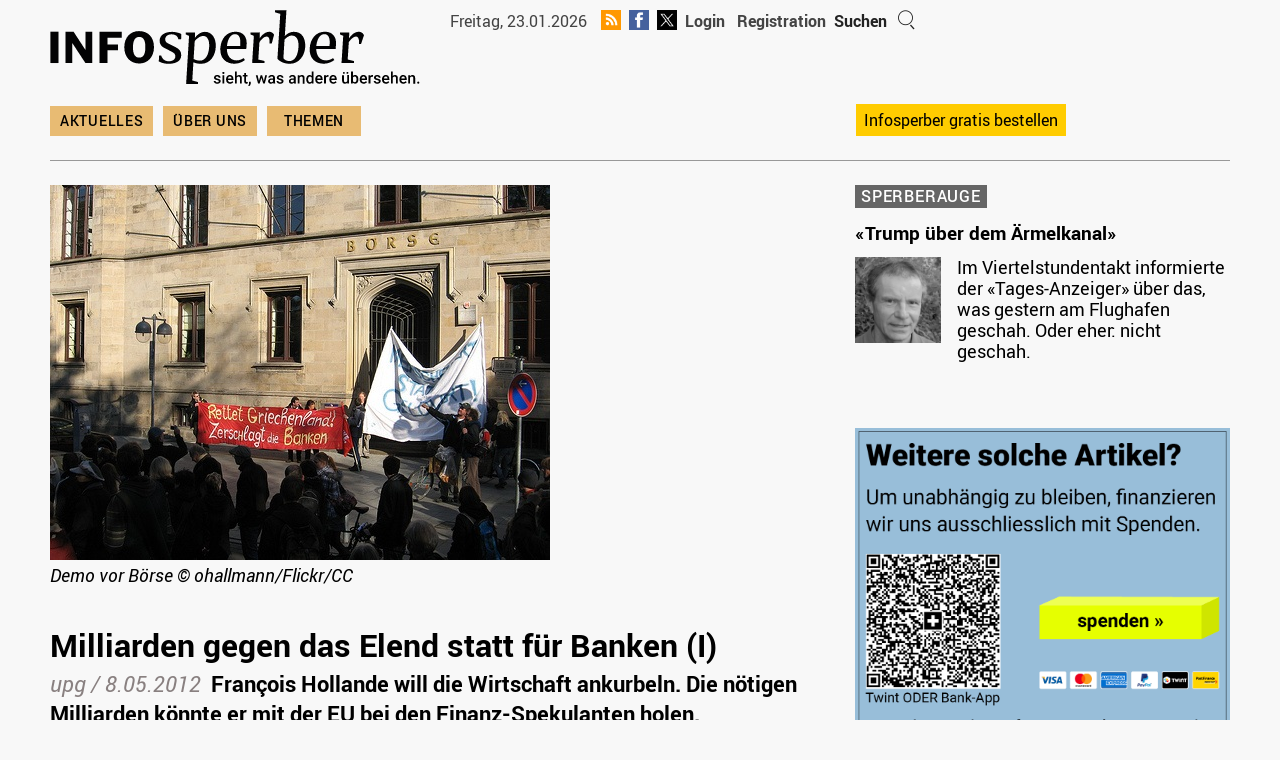

--- FILE ---
content_type: text/html; charset=UTF-8
request_url: https://www.infosperber.ch/wirtschaft/kapitalmarkt/milliarden-gegen-das-elend-statt-fuer-banken-i/
body_size: 24293
content:
<!DOCTYPE html>
<html lang="de-CH" itemscope itemtype="https://schema.org/BlogPosting">
<head>

			<!-- Global site tag (gtag.js) - Google Analytics -->
		<!-- Google tag (gtag.js) -->
		<script async src="https://www.googletagmanager.com/gtag/js?id=G-JMGXDFXMFH"></script>
		<script>
			window.dataLayer = window.dataLayer || []

			function gtag() {
				dataLayer.push(arguments)
			}

			gtag('js', new Date())

			gtag('config', 'G-JMGXDFXMFH')
		</script>
		<script type="text/javascript">
			window.onload = function() {
				document.getElementById('searchfield').focus()
			}
		</script>
		
	

	<link rel="shortcut icon" type="image/x-icon" href="/wp-content/themes/colormag-child-24/img/favicon.png">
	<link rel="stylesheet" type="text/css" media="print"
		  href="https://www.infosperber.ch/wp-content/themes/colormag-child-24/print.css" />

	<meta charset="UTF-8" />
	<meta name="viewport" content="width=device-width, initial-scale=1">
	<link rel="profile" href="http://gmpg.org/xfn/11" />

	<link rel="apple-touch-icon" sizes="57x57" href="/wp-content/themes/colormag-child-24/img/apple-icon-57x57.png">
	<link rel="apple-touch-icon" sizes="60x60" href="/wp-content/themes/colormag-child-24/img/apple-icon-60x60.png">
	<link rel="apple-touch-icon" sizes="72x72" href="/wp-content/themes/colormag-child-24/img/apple-icon-72x72.png">
	<link rel="apple-touch-icon" sizes="76x76" href="/wp-content/themes/colormag-child-24/img/apple-icon-76x76.png">
	<link rel="apple-touch-icon" sizes="114x114" href="/wp-content/themes/colormag-child-24/img/apple-icon-114x114.png">
	<link rel="apple-touch-icon" sizes="120x120" href="/wp-content/themes/colormag-child-24/img/apple-icon-120x120.png">
	<link rel="apple-touch-icon" sizes="144x144" href="/wp-content/themes/colormag-child-24/img/apple-icon-144x144.png">
	<link rel="apple-touch-icon" sizes="152x152" href="/wp-content/themes/colormag-child-24/img/apple-icon-152x152.png">
	<link rel="apple-touch-icon" sizes="180x180" href="/wp-content/themes/colormag-child-24/img/apple-icon-180x180.png">
	<link rel="icon" type="image/png" sizes="192x192"
		  href="/wp-content/themes/colormag-child-24/img/android-icon-192x192.png">

	<meta name="msapplication-TileColor" content="#ffffff">
	<meta name="msapplication-TileImage" content="/ms-icon-144x144.png">
	<meta name="theme-color" content="#ffffff">
	<!-- 234489 -->
	
	<title>Milliarden gegen das Elend statt für Banken (I) &#8211; infosperber</title>
<meta name='robots' content='max-image-preview:large' />
	<style>img:is([sizes="auto" i], [sizes^="auto," i]) { contain-intrinsic-size: 3000px 1500px }</style>
	<link rel="alternate" type="application/rss+xml" title="infosperber &raquo; Feed" href="https://www.infosperber.ch/feed/" />
<link rel="alternate" type="application/rss+xml" title="infosperber &raquo; Kommentar-Feed" href="https://www.infosperber.ch/comments/feed/" />
<script type="text/javascript">
/* <![CDATA[ */
window._wpemojiSettings = {"baseUrl":"https:\/\/s.w.org\/images\/core\/emoji\/16.0.1\/72x72\/","ext":".png","svgUrl":"https:\/\/s.w.org\/images\/core\/emoji\/16.0.1\/svg\/","svgExt":".svg","source":{"concatemoji":"https:\/\/www.infosperber.ch\/wp-includes\/js\/wp-emoji-release.min.js?ver=6.8.3"}};
/*! This file is auto-generated */
!function(s,n){var o,i,e;function c(e){try{var t={supportTests:e,timestamp:(new Date).valueOf()};sessionStorage.setItem(o,JSON.stringify(t))}catch(e){}}function p(e,t,n){e.clearRect(0,0,e.canvas.width,e.canvas.height),e.fillText(t,0,0);var t=new Uint32Array(e.getImageData(0,0,e.canvas.width,e.canvas.height).data),a=(e.clearRect(0,0,e.canvas.width,e.canvas.height),e.fillText(n,0,0),new Uint32Array(e.getImageData(0,0,e.canvas.width,e.canvas.height).data));return t.every(function(e,t){return e===a[t]})}function u(e,t){e.clearRect(0,0,e.canvas.width,e.canvas.height),e.fillText(t,0,0);for(var n=e.getImageData(16,16,1,1),a=0;a<n.data.length;a++)if(0!==n.data[a])return!1;return!0}function f(e,t,n,a){switch(t){case"flag":return n(e,"\ud83c\udff3\ufe0f\u200d\u26a7\ufe0f","\ud83c\udff3\ufe0f\u200b\u26a7\ufe0f")?!1:!n(e,"\ud83c\udde8\ud83c\uddf6","\ud83c\udde8\u200b\ud83c\uddf6")&&!n(e,"\ud83c\udff4\udb40\udc67\udb40\udc62\udb40\udc65\udb40\udc6e\udb40\udc67\udb40\udc7f","\ud83c\udff4\u200b\udb40\udc67\u200b\udb40\udc62\u200b\udb40\udc65\u200b\udb40\udc6e\u200b\udb40\udc67\u200b\udb40\udc7f");case"emoji":return!a(e,"\ud83e\udedf")}return!1}function g(e,t,n,a){var r="undefined"!=typeof WorkerGlobalScope&&self instanceof WorkerGlobalScope?new OffscreenCanvas(300,150):s.createElement("canvas"),o=r.getContext("2d",{willReadFrequently:!0}),i=(o.textBaseline="top",o.font="600 32px Arial",{});return e.forEach(function(e){i[e]=t(o,e,n,a)}),i}function t(e){var t=s.createElement("script");t.src=e,t.defer=!0,s.head.appendChild(t)}"undefined"!=typeof Promise&&(o="wpEmojiSettingsSupports",i=["flag","emoji"],n.supports={everything:!0,everythingExceptFlag:!0},e=new Promise(function(e){s.addEventListener("DOMContentLoaded",e,{once:!0})}),new Promise(function(t){var n=function(){try{var e=JSON.parse(sessionStorage.getItem(o));if("object"==typeof e&&"number"==typeof e.timestamp&&(new Date).valueOf()<e.timestamp+604800&&"object"==typeof e.supportTests)return e.supportTests}catch(e){}return null}();if(!n){if("undefined"!=typeof Worker&&"undefined"!=typeof OffscreenCanvas&&"undefined"!=typeof URL&&URL.createObjectURL&&"undefined"!=typeof Blob)try{var e="postMessage("+g.toString()+"("+[JSON.stringify(i),f.toString(),p.toString(),u.toString()].join(",")+"));",a=new Blob([e],{type:"text/javascript"}),r=new Worker(URL.createObjectURL(a),{name:"wpTestEmojiSupports"});return void(r.onmessage=function(e){c(n=e.data),r.terminate(),t(n)})}catch(e){}c(n=g(i,f,p,u))}t(n)}).then(function(e){for(var t in e)n.supports[t]=e[t],n.supports.everything=n.supports.everything&&n.supports[t],"flag"!==t&&(n.supports.everythingExceptFlag=n.supports.everythingExceptFlag&&n.supports[t]);n.supports.everythingExceptFlag=n.supports.everythingExceptFlag&&!n.supports.flag,n.DOMReady=!1,n.readyCallback=function(){n.DOMReady=!0}}).then(function(){return e}).then(function(){var e;n.supports.everything||(n.readyCallback(),(e=n.source||{}).concatemoji?t(e.concatemoji):e.wpemoji&&e.twemoji&&(t(e.twemoji),t(e.wpemoji)))}))}((window,document),window._wpemojiSettings);
/* ]]> */
</script>
<link rel='stylesheet' id='wpra-lightbox-css' href='https://www.infosperber.ch/wp-content/plugins/wp-rss-aggregator/core/css/jquery-colorbox.css?ver=1.4.33' type='text/css' media='all' />
<style id='wp-emoji-styles-inline-css' type='text/css'>

	img.wp-smiley, img.emoji {
		display: inline !important;
		border: none !important;
		box-shadow: none !important;
		height: 1em !important;
		width: 1em !important;
		margin: 0 0.07em !important;
		vertical-align: -0.1em !important;
		background: none !important;
		padding: 0 !important;
	}
</style>
<link rel='stylesheet' id='wp-block-library-css' href='https://www.infosperber.ch/wp-includes/css/dist/block-library/style.min.css?ver=6.8.3' type='text/css' media='all' />
<style id='wp-block-library-theme-inline-css' type='text/css'>
.wp-block-audio :where(figcaption){color:#555;font-size:13px;text-align:center}.is-dark-theme .wp-block-audio :where(figcaption){color:#ffffffa6}.wp-block-audio{margin:0 0 1em}.wp-block-code{border:1px solid #ccc;border-radius:4px;font-family:Menlo,Consolas,monaco,monospace;padding:.8em 1em}.wp-block-embed :where(figcaption){color:#555;font-size:13px;text-align:center}.is-dark-theme .wp-block-embed :where(figcaption){color:#ffffffa6}.wp-block-embed{margin:0 0 1em}.blocks-gallery-caption{color:#555;font-size:13px;text-align:center}.is-dark-theme .blocks-gallery-caption{color:#ffffffa6}:root :where(.wp-block-image figcaption){color:#555;font-size:13px;text-align:center}.is-dark-theme :root :where(.wp-block-image figcaption){color:#ffffffa6}.wp-block-image{margin:0 0 1em}.wp-block-pullquote{border-bottom:4px solid;border-top:4px solid;color:currentColor;margin-bottom:1.75em}.wp-block-pullquote cite,.wp-block-pullquote footer,.wp-block-pullquote__citation{color:currentColor;font-size:.8125em;font-style:normal;text-transform:uppercase}.wp-block-quote{border-left:.25em solid;margin:0 0 1.75em;padding-left:1em}.wp-block-quote cite,.wp-block-quote footer{color:currentColor;font-size:.8125em;font-style:normal;position:relative}.wp-block-quote:where(.has-text-align-right){border-left:none;border-right:.25em solid;padding-left:0;padding-right:1em}.wp-block-quote:where(.has-text-align-center){border:none;padding-left:0}.wp-block-quote.is-large,.wp-block-quote.is-style-large,.wp-block-quote:where(.is-style-plain){border:none}.wp-block-search .wp-block-search__label{font-weight:700}.wp-block-search__button{border:1px solid #ccc;padding:.375em .625em}:where(.wp-block-group.has-background){padding:1.25em 2.375em}.wp-block-separator.has-css-opacity{opacity:.4}.wp-block-separator{border:none;border-bottom:2px solid;margin-left:auto;margin-right:auto}.wp-block-separator.has-alpha-channel-opacity{opacity:1}.wp-block-separator:not(.is-style-wide):not(.is-style-dots){width:100px}.wp-block-separator.has-background:not(.is-style-dots){border-bottom:none;height:1px}.wp-block-separator.has-background:not(.is-style-wide):not(.is-style-dots){height:2px}.wp-block-table{margin:0 0 1em}.wp-block-table td,.wp-block-table th{word-break:normal}.wp-block-table :where(figcaption){color:#555;font-size:13px;text-align:center}.is-dark-theme .wp-block-table :where(figcaption){color:#ffffffa6}.wp-block-video :where(figcaption){color:#555;font-size:13px;text-align:center}.is-dark-theme .wp-block-video :where(figcaption){color:#ffffffa6}.wp-block-video{margin:0 0 1em}:root :where(.wp-block-template-part.has-background){margin-bottom:0;margin-top:0;padding:1.25em 2.375em}
</style>
<link rel='stylesheet' id='wpra-displays-css' href='https://www.infosperber.ch/wp-content/plugins/wp-rss-aggregator/core/css/displays.css?ver=5.0.10' type='text/css' media='all' />
<link rel='stylesheet' id='inf_gutenberg_css_attachment_block-css' href='https://www.infosperber.ch/wp-content/plugins/inf-workflow/css/attachment-block.css?ver=1768385514' type='text/css' media='all' />
<style id='global-styles-inline-css' type='text/css'>
:root{--wp--preset--aspect-ratio--square: 1;--wp--preset--aspect-ratio--4-3: 4/3;--wp--preset--aspect-ratio--3-4: 3/4;--wp--preset--aspect-ratio--3-2: 3/2;--wp--preset--aspect-ratio--2-3: 2/3;--wp--preset--aspect-ratio--16-9: 16/9;--wp--preset--aspect-ratio--9-16: 9/16;--wp--preset--color--black: #000000;--wp--preset--color--cyan-bluish-gray: #abb8c3;--wp--preset--color--white: #ffffff;--wp--preset--color--pale-pink: #f78da7;--wp--preset--color--vivid-red: #cf2e2e;--wp--preset--color--luminous-vivid-orange: #ff6900;--wp--preset--color--luminous-vivid-amber: #fcb900;--wp--preset--color--light-green-cyan: #7bdcb5;--wp--preset--color--vivid-green-cyan: #00d084;--wp--preset--color--pale-cyan-blue: #8ed1fc;--wp--preset--color--vivid-cyan-blue: #0693e3;--wp--preset--color--vivid-purple: #9b51e0;--wp--preset--gradient--vivid-cyan-blue-to-vivid-purple: linear-gradient(135deg,rgba(6,147,227,1) 0%,rgb(155,81,224) 100%);--wp--preset--gradient--light-green-cyan-to-vivid-green-cyan: linear-gradient(135deg,rgb(122,220,180) 0%,rgb(0,208,130) 100%);--wp--preset--gradient--luminous-vivid-amber-to-luminous-vivid-orange: linear-gradient(135deg,rgba(252,185,0,1) 0%,rgba(255,105,0,1) 100%);--wp--preset--gradient--luminous-vivid-orange-to-vivid-red: linear-gradient(135deg,rgba(255,105,0,1) 0%,rgb(207,46,46) 100%);--wp--preset--gradient--very-light-gray-to-cyan-bluish-gray: linear-gradient(135deg,rgb(238,238,238) 0%,rgb(169,184,195) 100%);--wp--preset--gradient--cool-to-warm-spectrum: linear-gradient(135deg,rgb(74,234,220) 0%,rgb(151,120,209) 20%,rgb(207,42,186) 40%,rgb(238,44,130) 60%,rgb(251,105,98) 80%,rgb(254,248,76) 100%);--wp--preset--gradient--blush-light-purple: linear-gradient(135deg,rgb(255,206,236) 0%,rgb(152,150,240) 100%);--wp--preset--gradient--blush-bordeaux: linear-gradient(135deg,rgb(254,205,165) 0%,rgb(254,45,45) 50%,rgb(107,0,62) 100%);--wp--preset--gradient--luminous-dusk: linear-gradient(135deg,rgb(255,203,112) 0%,rgb(199,81,192) 50%,rgb(65,88,208) 100%);--wp--preset--gradient--pale-ocean: linear-gradient(135deg,rgb(255,245,203) 0%,rgb(182,227,212) 50%,rgb(51,167,181) 100%);--wp--preset--gradient--electric-grass: linear-gradient(135deg,rgb(202,248,128) 0%,rgb(113,206,126) 100%);--wp--preset--gradient--midnight: linear-gradient(135deg,rgb(2,3,129) 0%,rgb(40,116,252) 100%);--wp--preset--font-size--small: 13px;--wp--preset--font-size--medium: 16px;--wp--preset--font-size--large: 20px;--wp--preset--font-size--x-large: 24px;--wp--preset--font-size--xx-large: 30px;--wp--preset--font-size--huge: 36px;--wp--preset--font-family--ibm-plex-serif: IBM Plex Serif, sans-serif;--wp--preset--font-family--inter: Inter, sans-serif;--wp--preset--spacing--20: 0.44rem;--wp--preset--spacing--30: 0.67rem;--wp--preset--spacing--40: 1rem;--wp--preset--spacing--50: 1.5rem;--wp--preset--spacing--60: 2.25rem;--wp--preset--spacing--70: 3.38rem;--wp--preset--spacing--80: 5.06rem;--wp--preset--shadow--natural: 6px 6px 9px rgba(0, 0, 0, 0.2);--wp--preset--shadow--deep: 12px 12px 50px rgba(0, 0, 0, 0.4);--wp--preset--shadow--sharp: 6px 6px 0px rgba(0, 0, 0, 0.2);--wp--preset--shadow--outlined: 6px 6px 0px -3px rgba(255, 255, 255, 1), 6px 6px rgba(0, 0, 0, 1);--wp--preset--shadow--crisp: 6px 6px 0px rgba(0, 0, 0, 1);}:root { --wp--style--global--content-size: 760px;--wp--style--global--wide-size: 1160px; }:where(body) { margin: 0; }.wp-site-blocks > .alignleft { float: left; margin-right: 2em; }.wp-site-blocks > .alignright { float: right; margin-left: 2em; }.wp-site-blocks > .aligncenter { justify-content: center; margin-left: auto; margin-right: auto; }:where(.wp-site-blocks) > * { margin-block-start: 24px; margin-block-end: 0; }:where(.wp-site-blocks) > :first-child { margin-block-start: 0; }:where(.wp-site-blocks) > :last-child { margin-block-end: 0; }:root { --wp--style--block-gap: 24px; }:root :where(.is-layout-flow) > :first-child{margin-block-start: 0;}:root :where(.is-layout-flow) > :last-child{margin-block-end: 0;}:root :where(.is-layout-flow) > *{margin-block-start: 24px;margin-block-end: 0;}:root :where(.is-layout-constrained) > :first-child{margin-block-start: 0;}:root :where(.is-layout-constrained) > :last-child{margin-block-end: 0;}:root :where(.is-layout-constrained) > *{margin-block-start: 24px;margin-block-end: 0;}:root :where(.is-layout-flex){gap: 24px;}:root :where(.is-layout-grid){gap: 24px;}.is-layout-flow > .alignleft{float: left;margin-inline-start: 0;margin-inline-end: 2em;}.is-layout-flow > .alignright{float: right;margin-inline-start: 2em;margin-inline-end: 0;}.is-layout-flow > .aligncenter{margin-left: auto !important;margin-right: auto !important;}.is-layout-constrained > .alignleft{float: left;margin-inline-start: 0;margin-inline-end: 2em;}.is-layout-constrained > .alignright{float: right;margin-inline-start: 2em;margin-inline-end: 0;}.is-layout-constrained > .aligncenter{margin-left: auto !important;margin-right: auto !important;}.is-layout-constrained > :where(:not(.alignleft):not(.alignright):not(.alignfull)){max-width: var(--wp--style--global--content-size);margin-left: auto !important;margin-right: auto !important;}.is-layout-constrained > .alignwide{max-width: var(--wp--style--global--wide-size);}body .is-layout-flex{display: flex;}.is-layout-flex{flex-wrap: wrap;align-items: center;}.is-layout-flex > :is(*, div){margin: 0;}body .is-layout-grid{display: grid;}.is-layout-grid > :is(*, div){margin: 0;}body{padding-top: 0px;padding-right: 0px;padding-bottom: 0px;padding-left: 0px;}a:where(:not(.wp-element-button)){text-decoration: underline;}:root :where(.wp-element-button, .wp-block-button__link){background-color: #32373c;border-width: 0;color: #fff;font-family: inherit;font-size: inherit;line-height: inherit;padding: calc(0.667em + 2px) calc(1.333em + 2px);text-decoration: none;}.has-black-color{color: var(--wp--preset--color--black) !important;}.has-cyan-bluish-gray-color{color: var(--wp--preset--color--cyan-bluish-gray) !important;}.has-white-color{color: var(--wp--preset--color--white) !important;}.has-pale-pink-color{color: var(--wp--preset--color--pale-pink) !important;}.has-vivid-red-color{color: var(--wp--preset--color--vivid-red) !important;}.has-luminous-vivid-orange-color{color: var(--wp--preset--color--luminous-vivid-orange) !important;}.has-luminous-vivid-amber-color{color: var(--wp--preset--color--luminous-vivid-amber) !important;}.has-light-green-cyan-color{color: var(--wp--preset--color--light-green-cyan) !important;}.has-vivid-green-cyan-color{color: var(--wp--preset--color--vivid-green-cyan) !important;}.has-pale-cyan-blue-color{color: var(--wp--preset--color--pale-cyan-blue) !important;}.has-vivid-cyan-blue-color{color: var(--wp--preset--color--vivid-cyan-blue) !important;}.has-vivid-purple-color{color: var(--wp--preset--color--vivid-purple) !important;}.has-black-background-color{background-color: var(--wp--preset--color--black) !important;}.has-cyan-bluish-gray-background-color{background-color: var(--wp--preset--color--cyan-bluish-gray) !important;}.has-white-background-color{background-color: var(--wp--preset--color--white) !important;}.has-pale-pink-background-color{background-color: var(--wp--preset--color--pale-pink) !important;}.has-vivid-red-background-color{background-color: var(--wp--preset--color--vivid-red) !important;}.has-luminous-vivid-orange-background-color{background-color: var(--wp--preset--color--luminous-vivid-orange) !important;}.has-luminous-vivid-amber-background-color{background-color: var(--wp--preset--color--luminous-vivid-amber) !important;}.has-light-green-cyan-background-color{background-color: var(--wp--preset--color--light-green-cyan) !important;}.has-vivid-green-cyan-background-color{background-color: var(--wp--preset--color--vivid-green-cyan) !important;}.has-pale-cyan-blue-background-color{background-color: var(--wp--preset--color--pale-cyan-blue) !important;}.has-vivid-cyan-blue-background-color{background-color: var(--wp--preset--color--vivid-cyan-blue) !important;}.has-vivid-purple-background-color{background-color: var(--wp--preset--color--vivid-purple) !important;}.has-black-border-color{border-color: var(--wp--preset--color--black) !important;}.has-cyan-bluish-gray-border-color{border-color: var(--wp--preset--color--cyan-bluish-gray) !important;}.has-white-border-color{border-color: var(--wp--preset--color--white) !important;}.has-pale-pink-border-color{border-color: var(--wp--preset--color--pale-pink) !important;}.has-vivid-red-border-color{border-color: var(--wp--preset--color--vivid-red) !important;}.has-luminous-vivid-orange-border-color{border-color: var(--wp--preset--color--luminous-vivid-orange) !important;}.has-luminous-vivid-amber-border-color{border-color: var(--wp--preset--color--luminous-vivid-amber) !important;}.has-light-green-cyan-border-color{border-color: var(--wp--preset--color--light-green-cyan) !important;}.has-vivid-green-cyan-border-color{border-color: var(--wp--preset--color--vivid-green-cyan) !important;}.has-pale-cyan-blue-border-color{border-color: var(--wp--preset--color--pale-cyan-blue) !important;}.has-vivid-cyan-blue-border-color{border-color: var(--wp--preset--color--vivid-cyan-blue) !important;}.has-vivid-purple-border-color{border-color: var(--wp--preset--color--vivid-purple) !important;}.has-vivid-cyan-blue-to-vivid-purple-gradient-background{background: var(--wp--preset--gradient--vivid-cyan-blue-to-vivid-purple) !important;}.has-light-green-cyan-to-vivid-green-cyan-gradient-background{background: var(--wp--preset--gradient--light-green-cyan-to-vivid-green-cyan) !important;}.has-luminous-vivid-amber-to-luminous-vivid-orange-gradient-background{background: var(--wp--preset--gradient--luminous-vivid-amber-to-luminous-vivid-orange) !important;}.has-luminous-vivid-orange-to-vivid-red-gradient-background{background: var(--wp--preset--gradient--luminous-vivid-orange-to-vivid-red) !important;}.has-very-light-gray-to-cyan-bluish-gray-gradient-background{background: var(--wp--preset--gradient--very-light-gray-to-cyan-bluish-gray) !important;}.has-cool-to-warm-spectrum-gradient-background{background: var(--wp--preset--gradient--cool-to-warm-spectrum) !important;}.has-blush-light-purple-gradient-background{background: var(--wp--preset--gradient--blush-light-purple) !important;}.has-blush-bordeaux-gradient-background{background: var(--wp--preset--gradient--blush-bordeaux) !important;}.has-luminous-dusk-gradient-background{background: var(--wp--preset--gradient--luminous-dusk) !important;}.has-pale-ocean-gradient-background{background: var(--wp--preset--gradient--pale-ocean) !important;}.has-electric-grass-gradient-background{background: var(--wp--preset--gradient--electric-grass) !important;}.has-midnight-gradient-background{background: var(--wp--preset--gradient--midnight) !important;}.has-small-font-size{font-size: var(--wp--preset--font-size--small) !important;}.has-medium-font-size{font-size: var(--wp--preset--font-size--medium) !important;}.has-large-font-size{font-size: var(--wp--preset--font-size--large) !important;}.has-x-large-font-size{font-size: var(--wp--preset--font-size--x-large) !important;}.has-xx-large-font-size{font-size: var(--wp--preset--font-size--xx-large) !important;}.has-huge-font-size{font-size: var(--wp--preset--font-size--huge) !important;}.has-ibm-plex-serif-font-family{font-family: var(--wp--preset--font-family--ibm-plex-serif) !important;}.has-inter-font-family{font-family: var(--wp--preset--font-family--inter) !important;}
:root :where(.wp-block-pullquote){font-size: 1.5em;line-height: 1.6;}
</style>
<link rel='stylesheet' id='contact-form-7-css' href='https://www.infosperber.ch/wp-content/plugins/contact-form-7/includes/css/styles.css?ver=6.1.4' type='text/css' media='all' />
<link rel='stylesheet' id='som_lost_password_style-css' href='https://www.infosperber.ch/wp-content/plugins/frontend-reset-password/assets/css/password-lost.css?ver=6.8.3' type='text/css' media='all' />
<link rel='stylesheet' id='parent-style-css' href='https://www.infosperber.ch/wp-content/themes/colormag/style.css?ver=6.8.3' type='text/css' media='all' />
<link rel='stylesheet' id='ph-royalslider-css' href='https://www.infosperber.ch/wp-content/themes/colormag-child-24/js/royalslider/royalslider.css?ver=1768385515' type='text/css' media='all' />
<link rel='stylesheet' id='ph-royalslider-theme-css' href='https://www.infosperber.ch/wp-content/themes/colormag-child-24/js/royalslider/rs-minimal-white.css?ver=1768385515' type='text/css' media='all' />
<link rel='stylesheet' id='colormag_style-css' href='https://www.infosperber.ch/wp-content/themes/colormag-child-24/style.css?ver=2.1.8' type='text/css' media='all' />
<link rel='stylesheet' id='colormag-fontawesome-css' href='https://www.infosperber.ch/wp-content/themes/colormag/fontawesome/css/font-awesome.min.css?ver=2.1.8' type='text/css' media='all' />
<script type="text/javascript" src="https://www.infosperber.ch/wp-includes/js/jquery/jquery.min.js?ver=3.7.1" id="jquery-core-js"></script>
<script type="text/javascript" src="https://www.infosperber.ch/wp-includes/js/jquery/jquery-migrate.min.js?ver=3.4.1" id="jquery-migrate-js"></script>
<script type="text/javascript" id="-reaction-api-js-extra">
/* <![CDATA[ */
var Reaction = {"config":{"rest_base":"https:\/\/www.infosperber.ch\/wp-json\/reaction\/v1","rest_nonce":"caea7f82cd","post_id":234487,"post_type":"post","get_nonce_url":"https:\/\/www.infosperber.ch\/wp-admin\/admin-ajax.php?action=reaction_get_nonce"}};
/* ]]> */
</script>
<script type="text/javascript" src="https://www.infosperber.ch/wp-content/plugins/reaction/build/api.js?ver=9f7939a6dd48e13e6d3d" id="-reaction-api-js"></script>
<script type="text/javascript" src="https://www.infosperber.ch/wp-content/themes/colormag-child-24/js/royalslider/jquery.royalslider.min.js?ver=1768385515" id="ph-royalslider-js"></script>
<script type="text/javascript" id="ph-royalslider-js-after">
/* <![CDATA[ */
	jQuery(document).ready(function($) {
      $('#slider-container').css('display', 'block');
      $('#full-width-slider').royalSlider({
          arrowsNav: true,
          loop: true,
          keyboardNavEnabled: true,
          controlsInside: false,
          imageScaleMode: 'fill',
          arrowsNavAutoHide: false,
          autoScaleSlider: true,
          autoScaleSliderWidth: 630,
          autoScaleSliderHeight: 315,
          controlNavigation: 'none',
          navigateByClick: false,
          startSlideId: 0,
          usePreloader: true,
         autoPlay: {
                  enabled: true,
                  pauseOnHover: false,
                  delay: 5000
               },
          transitionType:'move',
          globalCaption: false,
          imgWidth: 630,
          imgHeight: 315
        });

      var slider = $("#full-width-slider").data('royalSlider');
      if(typeof slider !== 'undefined' && slider !== null){
      slider.ev.on('rsBeforeMove', function(event,type,userAction) {
         if(type == "next") {
            $('#ticker li:first').animate({'opacity':0}, 200, function () { $(this).appendTo('#ticker').css('opacity', 1); });
         } else {
            $('#ticker li:nth-child(2)').animate({'opacity':0}, 200, function () {
               $('#ticker li:last-child').prependTo('#ticker');
               $(this).css('opacity', 1);
            });
         }
      });
      }

   });
/* ]]> */
</script>
<!--[if lte IE 8]>
<script type="text/javascript" src="https://www.infosperber.ch/wp-content/themes/colormag/js/html5shiv.min.js?ver=2.1.8" id="html5-js"></script>
<![endif]-->

<!-- OG: 3.3.8 -->
<meta property="og:image" content="https://www.infosperber.ch/wp-content/uploads/2012/05/Brse_Hannover-1.jpg"><meta property="og:image:secure_url" content="https://www.infosperber.ch/wp-content/uploads/2012/05/Brse_Hannover-1.jpg"><meta property="og:image:width" content="500"><meta property="og:image:height" content="375"><meta property="og:image:alt" content="Brse_Hannover-1"><meta property="og:image:type" content="image/jpeg"><meta property="og:description" content="François Hollande will die Wirtschaft ankurbeln. Die nötigen Milliarden könnte er mit der EU bei den Finanz-Spekulanten holen."><meta property="og:type" content="article"><meta property="og:locale" content="de_CH"><meta property="og:site_name" content="infosperber"><meta property="og:title" content="Milliarden gegen das Elend statt für Banken (I)"><meta property="og:url" content="https://www.infosperber.ch/wirtschaft/kapitalmarkt/milliarden-gegen-das-elend-statt-fuer-banken-i/"><meta property="og:updated_time" content="2020-12-16T14:32:59+01:00">
<meta property="article:published_time" content="2012-05-08T09:35:03+00:00"><meta property="article:modified_time" content="2020-12-16T13:32:59+00:00"><meta property="article:section" content="Kapitalmarkt"><meta property="article:section" content="Konzerne"><meta property="article:section" content="Wachstum"><meta property="article:author:first_name" content="upg"><meta property="article:author:username" content="upg">
<meta property="twitter:partner" content="ogwp"><meta property="twitter:card" content="summary"><meta property="twitter:image" content="https://www.infosperber.ch/wp-content/uploads/2012/05/Brse_Hannover-1.jpg"><meta property="twitter:image:alt" content="Brse_Hannover-1"><meta property="twitter:title" content="Milliarden gegen das Elend statt für Banken (I)"><meta property="twitter:description" content="François Hollande will die Wirtschaft ankurbeln. Die nötigen Milliarden könnte er mit der EU bei den Finanz-Spekulanten holen."><meta property="twitter:url" content="https://www.infosperber.ch/wirtschaft/kapitalmarkt/milliarden-gegen-das-elend-statt-fuer-banken-i/"><meta property="twitter:label1" content="Reading time"><meta property="twitter:data1" content="3 minutes">
<meta itemprop="image" content="https://www.infosperber.ch/wp-content/uploads/2012/05/Brse_Hannover-1.jpg"><meta itemprop="name" content="Milliarden gegen das Elend statt für Banken (I)"><meta itemprop="description" content="François Hollande will die Wirtschaft ankurbeln. Die nötigen Milliarden könnte er mit der EU bei den Finanz-Spekulanten holen."><meta itemprop="datePublished" content="2012-05-08"><meta itemprop="dateModified" content="2020-12-16T13:32:59+00:00">
<meta property="profile:first_name" content="upg"><meta property="profile:username" content="upg">
<!-- /OG -->

<link rel="https://api.w.org/" href="https://www.infosperber.ch/wp-json/" /><link rel="alternate" title="JSON" type="application/json" href="https://www.infosperber.ch/wp-json/wp/v2/posts/234487" /><link rel="EditURI" type="application/rsd+xml" title="RSD" href="https://www.infosperber.ch/xmlrpc.php?rsd" />
<meta name="generator" content="WordPress 6.8.3" />
<link rel="canonical" href="https://www.infosperber.ch/wirtschaft/kapitalmarkt/milliarden-gegen-das-elend-statt-fuer-banken-i/" />
<link rel='shortlink' href='https://www.infosperber.ch/?p=234487' />
<link rel="alternate" title="oEmbed (JSON)" type="application/json+oembed" href="https://www.infosperber.ch/wp-json/oembed/1.0/embed?url=https%3A%2F%2Fwww.infosperber.ch%2Fwirtschaft%2Fkapitalmarkt%2Fmilliarden-gegen-das-elend-statt-fuer-banken-i%2F" />
<link rel="alternate" title="oEmbed (XML)" type="text/xml+oembed" href="https://www.infosperber.ch/wp-json/oembed/1.0/embed?url=https%3A%2F%2Fwww.infosperber.ch%2Fwirtschaft%2Fkapitalmarkt%2Fmilliarden-gegen-das-elend-statt-fuer-banken-i%2F&#038;format=xml" />
<style>
.som-password-error-message,
.som-password-sent-message {
	background-color: #666666;
	border-color: #666666;
}
</style>
		<!-- pro-litteris -->
		<meta name="referrer" content="no-referrer-when-downgrade">
		<style class='wp-fonts-local' type='text/css'>
@font-face{font-family:"IBM Plex Serif";font-style:normal;font-weight:400;font-display:fallback;src:url('https://www.infosperber.ch/wp-content/themes/colormag/assets/fonts/IBMPlexSerif-Regular.woff2') format('woff2');}
@font-face{font-family:"IBM Plex Serif";font-style:normal;font-weight:700;font-display:fallback;src:url('https://www.infosperber.ch/wp-content/themes/colormag/assets/fonts/IBMPlexSerif-Bold.woff2') format('woff2');}
@font-face{font-family:"IBM Plex Serif";font-style:normal;font-weight:600;font-display:fallback;src:url('https://www.infosperber.ch/wp-content/themes/colormag/assets/fonts/IBMPlexSerif-SemiBold.woff2') format('woff2');}
@font-face{font-family:Inter;font-style:normal;font-weight:400;font-display:fallback;src:url('https://www.infosperber.ch/wp-content/themes/colormag/assets/fonts/Inter-Regular.woff2') format('woff2');}
</style>
		<style type="text/css" id="wp-custom-css">
			.wp-block-image.alignleft {
	margin-right: 30px !important;
}		</style>
		
	<script type="text/javascript">
		function uhrzeit(anzeige) {
			Heute = new Date()
			Stunde = Heute.getHours()
			Minute = Heute.getMinutes()
			Sekunde = Heute.getSeconds()
			document.getElementById('uhr').innerHTML = Stunde + ':' + ((Minute <= 9) ? '0' + Minute : Minute) + ' Uhr'
		}
	</script>

</head>

<body class="post-template-default single single-post postid-234487 single-format-standard wp-embed-responsive wp-theme-colormag wp-child-theme-colormag-child-24 right-sidebar wide" onLoad="uhrzeit('jetzt'); setInterval('uhrzeit()', 1000)">




<div id="page" class="hfeed site">
	<div class="header-ads"></div>
	<a class="skip-link screen-reader-text" href="#main">Skip to content</a>

	
	
	<header id="masthead" class="site-header clearfix ">
		<div id="header-text-nav-container" class="clearfix">

			
			
			
		<div class="inner-wrap">
			<div id="header-text-nav-wrap" class="clearfix">

				<div id="header-left-section">
					
					<div id="header-text" class="">
													<h3 id="site-title">
								<a href="https://www.infosperber.ch/"
								   title="infosperber"
								   rel="home">infosperber</a>
							</h3>
						
													<p id="site-description">
								Schweizerische Stiftung zur Förderung unabhängiger Information SSUI							</p><!-- #site-description -->
											</div><!-- #header-text -->
				</div><!-- #header-left-section -->

				<div id="header-right-section">
									</div><!-- #header-right-section -->

			</div><!-- #header-text-nav-wrap -->
		</div><!-- .inner-wrap -->

		
						<div class="header-logo-wrapper">
				<div id="header-logo" class="header-logo">
					<a href="/">
						<svg version="1.1" id="Ebene_1" xmlns="http://www.w3.org/2000/svg" xmlns:xlink="http://www.w3.org/1999/xlink" x="0px" y="0px"
							 viewBox="0 0 930 190" style="enable-background:new 0 0 930 190;" xml:space="preserve">
<style type="text/css">
	.st0 {
		fill: #020203;
	}
</style>
							<g>
								<g>
									<path class="st0" d="M329.5,73.3h-6.9c-0.2-1.7-2.4-12.5-16.7-12.5c-9.3,0-16.4,4.8-16.4,12.5c0,5.8,3.7,8.4,7.6,10.4l19.7,9.9
			c8,4.1,13,9.9,13,19c0,14.1-11.3,21.9-32.2,21.9c-14.7,0-24.2-6.1-24.2-6.1l0.9-14.5h5.2c0,0,3.5,14.3,18.6,14.3
			c9.7,0,16.9-4.3,16.9-12.1c0-5.8-3-8.7-8.4-11.5l-20.1-10.2c-6.9-3.5-11-9.3-11-17.7c0-13.4,12.5-22.1,31.4-22.1
			c12.8,0,23.2,5.4,23.2,5.4L329.5,73.3z" />
									<path class="st0" d="M379.6,134.5c-11.7,0-19.2-3.7-19.2-3.7l-2.8,45.4l14.1,3.9v5h-29.6l7.4-120.3l-8.4-3.7v-4.6h23.6l-0.6,13
			c4.5-5.2,12.5-14.9,25.5-14.9c17.3,0,28.3,16,27,38.1C415.5,114.7,402.5,134.5,379.6,134.5z M385.3,64.9c-11.7,0-21.6,13-21.6,13
			l-2.8,44.6c0,0,7.6,4.1,16.2,4.1c13.6,0,21.8-14.7,22.9-33.7C401.3,73.8,394.5,64.9,385.3,64.9z" />
									<path class="st0" d="M493.4,97.4h-48.9c0.4,17.9,9.5,28.6,24.9,28.6c9.1,0,17.5-5.8,17.5-5.8l3,4.8c0,0-10.4,9.3-26.8,9.3
			c-19.2,0-36.6-12.3-35-38.5c1.5-24,15.6-41.5,38.3-41.5c20.3,0,28.8,14.5,27.9,30.3L493.4,97.4z M465,60.4
			c-10.2,0-18,10.4-20.3,29.4H478l0.4-5.8C479.1,71.2,476.1,60.4,465,60.4z" />
									<path class="st0" d="M557.4,83.7H552c0.2-9.9-0.9-17.3-7.4-17.3c-9.3,0-18.2,14.1-18.2,14.1l-2.8,43.3l15.6,3.7v5h-31.1l4.3-67.9
			L504,61v-4.6h23.6L526.9,71c0,0,10.2-16.6,24.2-16.6c8.4,0,12.1,7.6,12.1,7.6L557.4,83.7z" />
									<path class="st0" d="M602.6,134.5c-22.1,0-30.9-12.8-30.9-12.8l7.1-112l-13-3.9v-5h28.5l-4.1,64.7c0,0,8.6-11,22.5-11
			c20.8,0,29.9,16,28.8,38.1C640.2,114.7,625.7,134.5,602.6,134.5z M607.4,63.8c-8.7,0-17.9,10-17.9,10l-2.8,46.5
			c0,0,4.3,7.4,15.4,7.4c14.1,0,21.4-16.4,22.5-35.2C625.8,73.5,619,63.8,607.4,63.8z" />
									<path class="st0" d="M718.1,97.4h-48.9c0.4,17.9,9.5,28.6,24.9,28.6c9.1,0,17.5-5.8,17.5-5.8l3,4.8c0,0-10.4,9.3-26.8,9.3
			c-19.2,0-36.6-12.3-35-38.5c1.5-24,15.6-41.5,38.3-41.5c20.3,0,28.8,14.5,27.9,30.3L718.1,97.4z M689.6,60.4
			c-10.2,0-18,10.4-20.3,29.4h33.3L703,84C703.8,71.2,700.8,60.4,689.6,60.4z" />
									<path class="st0" d="M781.9,84.8h-5.2c0.6-11.3-1.1-18.4-7.6-18.4c-9.1,0-18,14.1-18,14.1l-2.8,43.3l15.6,3.7v5h-31.1l4.3-67.9
			l-8.4-3.7v-4.6h23.6L751.6,71c0,0,10-16.6,24.4-16.6c9.7,0,13.2,8.6,13.2,8.6L781.9,84.8z" />
								</g>
								<g>
									<path class="st0" d="M0.9,132.6V54.2h20.4v78.4H0.9z" />
									<path class="st0" d="M38.9,132.6V54.2h20.2l30.2,46.1V54.2h16.9v78.4H89L55.7,82.2v50.3H38.9V132.6z" />
									<path class="st0" d="M124.1,132.6V54.2h56.5v14.9h-36.3v17.3H171v14.5h-26.7v31.7L124.1,132.6L124.1,132.6z" />
									<path class="st0" d="M186.7,93.2c0-24.6,14.9-40.5,37.1-40.5c22.7,0,37.5,15.2,37.5,40.4c0,24-15.4,40.7-37,40.7
			C201.7,133.7,186.7,117.5,186.7,93.2z M239.7,93.2c0-16.4-4.1-25.8-15.5-25.8c-11.1,0-15.7,9.5-15.7,26.1
			c0,17.7,5.8,25.6,15.8,25.6C234.5,119.1,239.7,110.4,239.7,93.2z" />
								</g>
							</g>
							<g>
								<path d="M424.3,178.3c0-0.8-0.3-1.5-1-1.9s-1.9-0.8-3.5-1.2s-3-0.8-4-1.3c-2.4-1.1-3.6-2.8-3.6-5c0-1.8,0.8-3.3,2.3-4.6
		s3.5-1.8,5.9-1.8c2.5,0,4.6,0.6,6.1,1.9s2.3,2.9,2.3,4.9H424c0-0.9-0.3-1.7-1-2.3s-1.6-0.9-2.7-0.9c-1,0-1.9,0.2-2.5,0.7
		s-1,1.1-1,1.9c0,0.7,0.3,1.3,0.9,1.7s1.8,0.8,3.7,1.2s3.3,0.9,4.4,1.5s1.8,1.2,2.4,2s0.8,1.8,0.8,2.9c0,1.9-0.8,3.4-2.4,4.6
		s-3.6,1.8-6.2,1.8c-1.7,0-3.3-0.3-4.6-0.9s-2.4-1.5-3.2-2.6s-1.1-2.3-1.1-3.5h4.6c0.1,1.1,0.5,2,1.3,2.6s1.8,0.9,3.1,0.9
		c1.2,0,2.2-0.2,2.9-0.7S424.3,179,424.3,178.3z" />
								<path d="M433.1,157.4c0-0.7,0.2-1.3,0.7-1.8s1.1-0.7,2-0.7s1.5,0.2,2,0.7s0.7,1.1,0.7,1.8c0,0.7-0.2,1.3-0.7,1.8s-1.1,0.7-2,0.7
		s-1.5-0.2-2-0.7S433.1,158.1,433.1,157.4z M438.1,184h-4.7v-21.1h4.7V184z" />
								<path d="M452.6,184.4c-3,0-5.4-0.9-7.3-2.8s-2.8-4.4-2.8-7.6v-0.6c0-2.1,0.4-4,1.2-5.7s2-3,3.4-3.9s3.1-1.4,4.9-1.4
		c2.9,0,5.1,0.9,6.7,2.8s2.4,4.4,2.4,7.8v1.9h-13.8c0.1,1.7,0.7,3.1,1.7,4.1s2.3,1.5,3.9,1.5c2.2,0,3.9-0.9,5.3-2.6l2.6,2.4
		c-0.8,1.3-2,2.2-3.4,2.9S454.4,184.4,452.6,184.4z M452,166.3c-1.3,0-2.4,0.5-3.2,1.4s-1.3,2.2-1.5,3.8h9v-0.4
		c-0.1-1.6-0.5-2.8-1.3-3.6S453.3,166.3,452,166.3z" />
								<path d="M469.4,165.2c1.5-1.8,3.5-2.7,5.9-2.7c4.5,0,6.8,2.6,6.9,7.7V184h-4.7v-13.6c0-1.5-0.3-2.5-0.9-3.1s-1.6-0.9-2.8-0.9
		c-1.9,0-3.3,0.8-4.3,2.5V184h-4.7v-30h4.7V165.2z" />
								<path d="M492.9,157.7v5.1h3.7v3.5h-3.7v11.8c0,0.8,0.2,1.4,0.5,1.7s0.9,0.5,1.7,0.5c0.5,0,1.1-0.1,1.7-0.2v3.7
		c-1.1,0.3-2.1,0.4-3.1,0.4c-3.6,0-5.5-2-5.5-6v-12h-3.5v-3.5h3.5v-5.1H492.9z" />
								<path d="M500.9,190.4l-2.6-1.5c0.8-1.2,1.3-2.2,1.6-3.1s0.4-1.8,0.4-2.7v-3.7h4.3l0,3.4c0,1.4-0.4,2.8-1,4.2S502,189.5,500.9,190.4
		z" />
								<path d="M537.6,177.5l3.4-14.6h4.6l-5.8,21.1h-3.9l-4.5-14.5l-4.5,14.5H523l-5.8-21.1h4.6l3.4,14.4l4.3-14.4h3.6L537.6,177.5z" />
								<path d="M561.4,184c-0.2-0.4-0.4-1.1-0.5-2c-1.5,1.6-3.4,2.4-5.5,2.4c-2.1,0-3.9-0.6-5.2-1.8s-2-2.7-2-4.5c0-2.3,0.8-4,2.5-5.2
		s4.1-1.8,7.2-1.8h2.9v-1.4c0-1.1-0.3-2-0.9-2.6s-1.5-1-2.8-1c-1.1,0-2,0.3-2.7,0.8s-1,1.2-1,2.1h-4.7c0-1.2,0.4-2.2,1.2-3.3
		s1.8-1.8,3.1-2.4s2.8-0.9,4.4-0.9c2.5,0,4.4,0.6,5.9,1.9s2.2,3,2.3,5.2v9.5c0,1.9,0.3,3.4,0.8,4.6v0.3H561.4z M556.2,180.6
		c0.9,0,1.8-0.2,2.6-0.7s1.4-1.1,1.9-1.8v-4h-2.6c-1.8,0-3.1,0.3-4,0.9s-1.3,1.5-1.3,2.6c0,0.9,0.3,1.6,0.9,2.2
		S555.1,180.6,556.2,180.6z" />
								<path d="M582.2,178.3c0-0.8-0.3-1.5-1-1.9s-1.9-0.8-3.5-1.2s-3-0.8-4-1.3c-2.4-1.1-3.6-2.8-3.6-5c0-1.8,0.8-3.3,2.3-4.6
		s3.5-1.8,5.9-1.8c2.5,0,4.6,0.6,6.1,1.9s2.3,2.9,2.3,4.9H582c0-0.9-0.3-1.7-1-2.3s-1.6-0.9-2.7-0.9c-1,0-1.9,0.2-2.5,0.7
		s-1,1.1-1,1.9c0,0.7,0.3,1.3,0.9,1.7s1.8,0.8,3.7,1.2s3.3,0.9,4.4,1.5s1.8,1.2,2.4,2s0.8,1.8,0.8,2.9c0,1.9-0.8,3.4-2.4,4.6
		s-3.6,1.8-6.2,1.8c-1.7,0-3.3-0.3-4.6-0.9s-2.4-1.5-3.2-2.6s-1.1-2.3-1.1-3.5h4.6c0.1,1.1,0.5,2,1.3,2.6s1.8,0.9,3.1,0.9
		c1.2,0,2.2-0.2,2.9-0.7S582.2,179,582.2,178.3z" />
								<path d="M613.6,184c-0.2-0.4-0.4-1.1-0.5-2c-1.5,1.6-3.4,2.4-5.5,2.4c-2.1,0-3.9-0.6-5.2-1.8s-2-2.7-2-4.5c0-2.3,0.8-4,2.5-5.2
		s4.1-1.8,7.2-1.8h2.9v-1.4c0-1.1-0.3-2-0.9-2.6s-1.5-1-2.8-1c-1.1,0-2,0.3-2.7,0.8s-1,1.2-1,2.1h-4.7c0-1.2,0.4-2.2,1.2-3.3
		s1.8-1.8,3.1-2.4s2.8-0.9,4.4-0.9c2.5,0,4.4,0.6,5.9,1.9s2.2,3,2.3,5.2v9.5c0,1.9,0.3,3.4,0.8,4.6v0.3H613.6z M608.4,180.6
		c0.9,0,1.8-0.2,2.6-0.7s1.4-1.1,1.9-1.8v-4h-2.6c-1.8,0-3.1,0.3-4,0.9s-1.3,1.5-1.3,2.6c0,0.9,0.3,1.6,0.9,2.2
		S607.4,180.6,608.4,180.6z" />
								<path d="M627,162.9l0.1,2.4c1.6-1.9,3.6-2.8,6.2-2.8c4.4,0,6.6,2.5,6.7,7.6v14h-4.7v-13.7c0-1.3-0.3-2.3-0.9-3s-1.5-1-2.8-1
		c-1.9,0-3.3,0.9-4.3,2.6v15h-4.7v-21.1H627z" />
								<path d="M644,173.3c0-3.3,0.8-5.9,2.3-7.8s3.5-3,6.1-3c2.2,0,4,0.8,5.4,2.3V154h4.7v30h-4.3l-0.2-2.2c-1.4,1.7-3.3,2.6-5.7,2.6
		c-2.5,0-4.5-1-6-3S644,176.7,644,173.3z M648.7,173.7c0,2.1,0.4,3.8,1.2,5s2,1.8,3.5,1.8c1.9,0,3.4-0.9,4.3-2.6v-9
		c-0.9-1.7-2.3-2.5-4.2-2.5c-1.5,0-2.7,0.6-3.6,1.8S648.7,171.2,648.7,173.7z" />
								<path d="M676.8,184.4c-3,0-5.4-0.9-7.3-2.8s-2.8-4.4-2.8-7.6v-0.6c0-2.1,0.4-4,1.2-5.7s2-3,3.4-3.9s3.1-1.4,4.9-1.4
		c2.9,0,5.1,0.9,6.7,2.8s2.4,4.4,2.4,7.8v1.9h-13.8c0.1,1.7,0.7,3.1,1.7,4.1s2.3,1.5,3.9,1.5c2.2,0,3.9-0.9,5.3-2.6l2.6,2.4
		c-0.8,1.3-2,2.2-3.4,2.9S678.5,184.4,676.8,184.4z M676.2,166.3c-1.3,0-2.4,0.5-3.2,1.4s-1.3,2.2-1.5,3.8h9v-0.4
		c-0.1-1.6-0.5-2.8-1.3-3.6S677.5,166.3,676.2,166.3z" />
								<path d="M700,167.2c-0.6-0.1-1.3-0.2-1.9-0.2c-2.2,0-3.6,0.8-4.4,2.5V184h-4.7v-21.1h4.5l0.1,2.4c1.1-1.8,2.7-2.8,4.8-2.8
		c0.7,0,1.2,0.1,1.7,0.3L700,167.2z" />
								<path d="M712.3,184.4c-3,0-5.4-0.9-7.3-2.8s-2.8-4.4-2.8-7.6v-0.6c0-2.1,0.4-4,1.2-5.7s2-3,3.4-3.9s3.1-1.4,4.9-1.4
		c2.9,0,5.1,0.9,6.7,2.8s2.4,4.4,2.4,7.8v1.9H707c0.1,1.7,0.7,3.1,1.7,4.1s2.3,1.5,3.9,1.5c2.2,0,3.9-0.9,5.3-2.6l2.6,2.4
		c-0.8,1.3-2,2.2-3.4,2.9S714,184.4,712.3,184.4z M711.7,166.3c-1.3,0-2.4,0.5-3.2,1.4s-1.3,2.2-1.5,3.8h9v-0.4
		c-0.1-1.6-0.5-2.8-1.3-3.6S713,166.3,711.7,166.3z" />
								<path d="M747.2,181.9c-1.4,1.6-3.4,2.5-5.9,2.5c-2.3,0-4-0.7-5.2-2s-1.8-3.3-1.8-5.8v-13.7h4.7v13.6c0,2.7,1.1,4,3.3,4
		c2.3,0,3.9-0.8,4.7-2.5v-15.2h4.7V184h-4.5L747.2,181.9z M736.2,157.3c0-0.7,0.2-1.2,0.7-1.6s1-0.7,1.8-0.7s1.4,0.2,1.8,0.7
		s0.7,1,0.7,1.6s-0.2,1.2-0.7,1.6s-1,0.7-1.8,0.7s-1.4-0.2-1.8-0.7S736.2,158,736.2,157.3z M745.1,157.3c0-0.7,0.2-1.2,0.7-1.6
		s1-0.7,1.8-0.7s1.4,0.2,1.8,0.7s0.7,1,0.7,1.6s-0.2,1.2-0.7,1.6s-1,0.7-1.8,0.7s-1.4-0.2-1.8-0.7S745.1,158,745.1,157.3z" />
								<path d="M775.2,173.6c0,3.3-0.7,5.9-2.2,7.8s-3.5,2.9-6,2.9c-2.5,0-4.4-0.9-5.8-2.7l-0.2,2.3h-4.3v-30h4.7v10.9
		c1.4-1.6,3.2-2.4,5.5-2.4c2.6,0,4.6,1,6.1,2.9s2.2,4.6,2.2,8V173.6z M770.4,173.2c0-2.3-0.4-4-1.2-5.2s-2-1.7-3.5-1.7
		c-2.1,0-3.5,0.9-4.3,2.7v8.7c0.8,1.8,2.3,2.8,4.4,2.8c1.5,0,2.6-0.6,3.4-1.7s1.2-2.8,1.2-5V173.2z" />
								<path d="M788.5,184.4c-3,0-5.4-0.9-7.3-2.8s-2.8-4.4-2.8-7.6v-0.6c0-2.1,0.4-4,1.2-5.7s2-3,3.4-3.9s3.1-1.4,4.9-1.4
		c2.9,0,5.1,0.9,6.7,2.8s2.4,4.4,2.4,7.8v1.9h-13.8c0.1,1.7,0.7,3.1,1.7,4.1s2.3,1.5,3.9,1.5c2.2,0,3.9-0.9,5.3-2.6l2.6,2.4
		c-0.8,1.3-2,2.2-3.4,2.9S790.2,184.4,788.5,184.4z M787.9,166.3c-1.3,0-2.4,0.5-3.2,1.4s-1.3,2.2-1.5,3.8h9v-0.4
		c-0.1-1.6-0.5-2.8-1.3-3.6S789.2,166.3,787.9,166.3z" />
								<path d="M811.7,167.2c-0.6-0.1-1.3-0.2-1.9-0.2c-2.2,0-3.6,0.8-4.4,2.5V184h-4.7v-21.1h4.5l0.1,2.4c1.1-1.8,2.7-2.8,4.8-2.8
		c0.7,0,1.2,0.1,1.7,0.3L811.7,167.2z" />
								<path d="M826.5,178.3c0-0.8-0.3-1.5-1-1.9s-1.9-0.8-3.5-1.2s-3-0.8-4-1.3c-2.4-1.1-3.6-2.8-3.6-5c0-1.8,0.8-3.3,2.3-4.6
		s3.5-1.8,5.9-1.8c2.5,0,4.6,0.6,6.1,1.9s2.3,2.9,2.3,4.9h-4.7c0-0.9-0.3-1.7-1-2.3s-1.6-0.9-2.7-0.9c-1,0-1.9,0.2-2.5,0.7
		s-1,1.1-1,1.9c0,0.7,0.3,1.3,0.9,1.7s1.8,0.8,3.7,1.2s3.3,0.9,4.4,1.5s1.8,1.2,2.4,2s0.8,1.8,0.8,2.9c0,1.9-0.8,3.4-2.4,4.6
		s-3.6,1.8-6.2,1.8c-1.7,0-3.3-0.3-4.6-0.9s-2.4-1.5-3.2-2.6s-1.1-2.3-1.1-3.5h4.6c0.1,1.1,0.5,2,1.3,2.6s1.8,0.9,3.1,0.9
		c1.2,0,2.2-0.2,2.9-0.7S826.5,179,826.5,178.3z" />
								<path d="M844.6,184.4c-3,0-5.4-0.9-7.3-2.8s-2.8-4.4-2.8-7.6v-0.6c0-2.1,0.4-4,1.2-5.7s2-3,3.4-3.9s3.1-1.4,4.9-1.4
		c2.9,0,5.1,0.9,6.7,2.8s2.4,4.4,2.4,7.8v1.9h-13.8c0.1,1.7,0.7,3.1,1.7,4.1s2.3,1.5,3.9,1.5c2.2,0,3.9-0.9,5.3-2.6l2.6,2.4
		c-0.8,1.3-2,2.2-3.4,2.9S846.4,184.4,844.6,184.4z M844.1,166.3c-1.3,0-2.4,0.5-3.2,1.4s-1.3,2.2-1.5,3.8h9v-0.4
		c-0.1-1.6-0.5-2.8-1.3-3.6S845.4,166.3,844.1,166.3z" />
								<path d="M861.5,165.2c1.5-1.8,3.5-2.7,5.9-2.7c4.5,0,6.8,2.6,6.9,7.7V184h-4.7v-13.6c0-1.5-0.3-2.5-0.9-3.1s-1.6-0.9-2.8-0.9
		c-1.9,0-3.3,0.8-4.3,2.5V184h-4.7v-30h4.7V165.2z" />
								<path d="M888.3,184.4c-3,0-5.4-0.9-7.3-2.8s-2.8-4.4-2.8-7.6v-0.6c0-2.1,0.4-4,1.2-5.7s2-3,3.4-3.9s3.1-1.4,4.9-1.4
		c2.9,0,5.1,0.9,6.7,2.8s2.4,4.4,2.4,7.8v1.9H883c0.1,1.7,0.7,3.1,1.7,4.1s2.3,1.5,3.9,1.5c2.2,0,3.9-0.9,5.3-2.6l2.6,2.4
		c-0.8,1.3-2,2.2-3.4,2.9S890.1,184.4,888.3,184.4z M887.7,166.3c-1.3,0-2.4,0.5-3.2,1.4s-1.3,2.2-1.5,3.8h9v-0.4
		c-0.1-1.6-0.5-2.8-1.3-3.6S889,166.3,887.7,166.3z" />
								<path d="M904.9,162.9l0.1,2.4c1.6-1.9,3.6-2.8,6.2-2.8c4.4,0,6.6,2.5,6.7,7.6v14h-4.7v-13.7c0-1.3-0.3-2.3-0.9-3s-1.5-1-2.8-1
		c-1.9,0-3.3,0.9-4.3,2.6v15h-4.7v-21.1H904.9z" />
								<path d="M925.7,179c0.9,0,1.6,0.3,2.1,0.8s0.7,1.1,0.7,1.9c0,0.7-0.2,1.4-0.7,1.8s-1.2,0.7-2.1,0.7c-0.8,0-1.5-0.2-2-0.7
		s-0.7-1.1-0.7-1.9s0.2-1.4,0.7-1.9S924.8,179,925.7,179z" />
							</g>
</svg>
					</a>
				</div>
				<div class="clearfix"></div>

			</div>
			<div class="navigation-2024-wrapper">

				<div class="navigation-2024">
					<div class="spacer"></div>
					<div class="date">
						<script type='text/javascript'>
							function GetDay(intDay) {
								var DayArray = new Array('Sonntag', 'Montag', 'Dienstag', 'Mittwoch', 'Donnerstag', 'Freitag', 'Samstag')
								return DayArray[intDay]
							}

							function GetMonth(intMonth) {
								var MonthArray = new Array('01.', '02.', '03.', '04.', '05.', '06.', '07.', '08.', '09.', '10.', '11.', '12.')
								return MonthArray[intMonth]
							}

							function getDateStrWithDOW() {
								var today = new Date()
								var year = today.getYear()
								if (year < 1000) year += 1900
								var todayStr = GetDay(today.getDay()) + ', '
								todayStr += today.getDate() + '.' + GetMonth(today.getMonth()) + year
								return todayStr
							}

							document.write(getDateStrWithDOW())
						</script>
					</div>
					<div class="social-icons">
						<div id="rss" class="rss">
							<a href="https://www.infosperber.ch/service/" target="_blank"> <img
									src="/wp-content/themes/colormag-child-24/img/rss.png" alt="rss-logo" /></a>
						</div>

						<div id="fb" class="fb">
							<a href="https://www.facebook.com/infosperber" target="_blank"> <img
									src="/wp-content/themes/colormag-child-24/img/facebook.png" alt="facebook-logo" /></a>
						</div>

						<div id="tw" class="tw">
							<a href="https://twitter.com/infosperber" target="_blank"> <img
									src="/wp-content/themes/colormag-child-24/img/twitter-x.png" target="_blank"
									alt="twitter-logo" /></a>
						</div>

					</div>
					<div id="login">

						<div class="accounting">
							<a href="https://www.infosperber.ch/login/?no_cache" data-login-button>Login</a>
							<a href="https://www.infosperber.ch/registration/?no_cache" data-registration-button>Registration</a>
							<a href="https://www.infosperber.ch/mein-profil/?no_cache" data-profile-button>Mein Account</a>
							<a href="#" data-logout-button>Logout</a>
						</div>
					</div>
					<div class="social-icons-2">
						<div id="archiv" class="newsletter">
							<a href="https://www.infosperber.ch/?s=">Suchen</a>
						</div>
						<div id="suche" class="newsletter">
							<a href="https://www.infosperber.ch/?s="><img
									src="/wp-content/themes/colormag-child-24/img/lupe.png"
									alt="suche-icon" /></a>
						</div>
					</div>
				</div>
			</div>
			<div class="clear header-2024-ende"></div>
			<div id="login">

				<div class="podcast-mobile">

					<!--
					<a href="/podcast/"><img
							src="/wp-content/themes/colormag-child-24/img/podcast.png"
							alt="newsletter-icon" /></a>
							-->
				</div>
				<div class="newsletter-mobile">
					<a href="/newsletter"><img
							src="/wp-content/themes/colormag-child-24/img/Newsletter.png"
							alt="newsletter-icon" /></a>
				</div>
				<div class="accounting">
					<a href="https://www.infosperber.ch/login/?no_cache" data-login-button>Login</a>
					<a href="https://www.infosperber.ch/registration/?no_cache" data-registration-button>Registration</a>
					<a href="https://www.infosperber.ch/mein-profil/?no_cache" data-profile-button>Mein Account</a>
					<a href="#" data-logout-button>Logout</a>
				</div>
			</div>



			
		<nav id="site-navigation" class="main-navigation clearfix" role="navigation">
			<div class="inner-wrap clearfix">
				
				
				<p class="menu-toggle2"><a href="/">Aktuelles</a></p><p class="menu-toggle2"><a href="/das-ist-inforsperber/">Über uns</a></p>
				<p class="menu-toggle"></p>
				<div class="menu-none-toggle">				</div>
				<div class="menu-primary-container"><ul id="menu-mainmenue" class="menu"><li id="menu-item-7591" class="menu-item menu-item-type-custom menu-item-object-custom menu-item-7591"><a href="/">Aktuelles</a></li>
<li id="menu-item-43" class="menu-item menu-item-type-taxonomy menu-item-object-category menu-item-has-children menu-item-43"><a href="https://www.infosperber.ch/category/politik/">Politik</a>
<ul class="sub-menu">
	<li id="menu-item-47" class="menu-item menu-item-type-taxonomy menu-item-object-category menu-item-47"><a href="https://www.infosperber.ch/category/politik/schweiz/">Schweiz</a></li>
	<li id="menu-item-75" class="menu-item menu-item-type-taxonomy menu-item-object-category menu-item-75"><a href="https://www.infosperber.ch/category/politik/europa/">Europa</a></li>
	<li id="menu-item-49" class="menu-item menu-item-type-taxonomy menu-item-object-category menu-item-49"><a href="https://www.infosperber.ch/category/politik/welt/">Welt</a></li>
	<li id="menu-item-45" class="menu-item menu-item-type-taxonomy menu-item-object-category menu-item-45"><a href="https://www.infosperber.ch/category/politik/lobbys/">Lobbys</a></li>
</ul>
</li>
<li id="menu-item-53" class="menu-item menu-item-type-taxonomy menu-item-object-category current-post-ancestor menu-item-has-children menu-item-53"><a href="https://www.infosperber.ch/category/wirtschaft/">Wirtschaft</a>
<ul class="sub-menu">
	<li id="menu-item-59" class="menu-item menu-item-type-taxonomy menu-item-object-category menu-item-59"><a href="https://www.infosperber.ch/category/wirtschaft/globalisierung/">Globalisierung</a></li>
	<li id="menu-item-55" class="menu-item menu-item-type-taxonomy menu-item-object-category current-post-ancestor current-menu-parent current-post-parent menu-item-55"><a href="https://www.infosperber.ch/category/wirtschaft/wachstum/">Wachstum</a></li>
	<li id="menu-item-57" class="menu-item menu-item-type-taxonomy menu-item-object-category menu-item-57"><a href="https://www.infosperber.ch/category/wirtschaft/arbeit/">Arbeit</a></li>
	<li id="menu-item-61" class="menu-item menu-item-type-taxonomy menu-item-object-category menu-item-61"><a href="https://www.infosperber.ch/category/wirtschaft/konsum/">Konsum</a></li>
	<li id="menu-item-63" class="menu-item menu-item-type-taxonomy menu-item-object-category menu-item-63"><a href="https://www.infosperber.ch/category/wirtschaft/service-public/">Service public</a></li>
	<li id="menu-item-67" class="menu-item menu-item-type-taxonomy menu-item-object-category current-post-ancestor current-menu-parent current-post-parent menu-item-67"><a href="https://www.infosperber.ch/category/wirtschaft/konzerne/">Konzerne</a></li>
	<li id="menu-item-65" class="menu-item menu-item-type-taxonomy menu-item-object-category menu-item-65"><a href="https://www.infosperber.ch/category/wirtschaft/kmu/">KMU</a></li>
	<li id="menu-item-69" class="menu-item menu-item-type-taxonomy menu-item-object-category menu-item-69"><a href="https://www.infosperber.ch/category/wirtschaft/landwirtschaft/">Landwirtschaft</a></li>
	<li id="menu-item-71" class="menu-item menu-item-type-taxonomy menu-item-object-category menu-item-71"><a href="https://www.infosperber.ch/category/wirtschaft/fair-trade/">Fair Trade</a></li>
	<li id="menu-item-73" class="menu-item menu-item-type-taxonomy menu-item-object-category current-post-ancestor current-menu-parent current-post-parent menu-item-73"><a href="https://www.infosperber.ch/category/wirtschaft/kapitalmarkt/">Kapitalmarkt</a></li>
	<li id="menu-item-77" class="menu-item menu-item-type-taxonomy menu-item-object-category menu-item-77"><a href="https://www.infosperber.ch/category/wirtschaft/uebriges-wirtschaft/">Übriges Wirtschaft</a></li>
	<li id="menu-item-368427" class="menu-item menu-item-type-taxonomy menu-item-object-category menu-item-368427"><a href="https://www.infosperber.ch/category/wirtschaft/werbung-und-pr/">Werbung und PR</a></li>
</ul>
</li>
<li id="menu-item-79" class="menu-item menu-item-type-taxonomy menu-item-object-category menu-item-has-children menu-item-79"><a href="https://www.infosperber.ch/category/gesellschaft/">Gesellschaft</a>
<ul class="sub-menu">
	<li id="menu-item-83" class="menu-item menu-item-type-taxonomy menu-item-object-category menu-item-83"><a href="https://www.infosperber.ch/category/gesellschaft/migration/">Migration</a></li>
	<li id="menu-item-81" class="menu-item menu-item-type-taxonomy menu-item-object-category menu-item-81"><a href="https://www.infosperber.ch/category/gesellschaft/ethnien-religionen/">Ethnien/Religionen</a></li>
	<li id="menu-item-87" class="menu-item menu-item-type-taxonomy menu-item-object-category menu-item-87"><a href="https://www.infosperber.ch/category/gesellschaft/steuern-abgaben/">Steuern/Abgaben</a></li>
	<li id="menu-item-85" class="menu-item menu-item-type-taxonomy menu-item-object-category menu-item-85"><a href="https://www.infosperber.ch/category/gesellschaft/einkommen-vermoegen/">Einkommen/Vermögen</a></li>
	<li id="menu-item-89" class="menu-item menu-item-type-taxonomy menu-item-object-category menu-item-89"><a href="https://www.infosperber.ch/category/gesellschaft/sozialversicherungen/">Sozialversicherungen</a></li>
	<li id="menu-item-91" class="menu-item menu-item-type-taxonomy menu-item-object-category menu-item-91"><a href="https://www.infosperber.ch/category/gesellschaft/sport/">Sport</a></li>
	<li id="menu-item-95" class="menu-item menu-item-type-taxonomy menu-item-object-category menu-item-95"><a href="https://www.infosperber.ch/category/gesellschaft/kultur/">Kultur</a></li>
	<li id="menu-item-97" class="menu-item menu-item-type-taxonomy menu-item-object-category menu-item-97"><a href="https://www.infosperber.ch/category/gesellschaft/technik/">Technik</a></li>
	<li id="menu-item-93" class="menu-item menu-item-type-taxonomy menu-item-object-category menu-item-93"><a href="https://www.infosperber.ch/category/gesellschaft/uebriges-gesellschaft/">Übriges Gesellschaft</a></li>
</ul>
</li>
<li id="menu-item-99" class="menu-item menu-item-type-taxonomy menu-item-object-category menu-item-has-children menu-item-99"><a href="https://www.infosperber.ch/category/gesundheit/">Gesundheit</a>
<ul class="sub-menu">
	<li id="menu-item-107" class="menu-item menu-item-type-taxonomy menu-item-object-category menu-item-107"><a href="https://www.infosperber.ch/category/gesundheit/public-health/">Public Health</a></li>
	<li id="menu-item-103" class="menu-item menu-item-type-taxonomy menu-item-object-category menu-item-103"><a href="https://www.infosperber.ch/category/gesundheit/ernaehrung/">Ernährung</a></li>
	<li id="menu-item-101" class="menu-item menu-item-type-taxonomy menu-item-object-category menu-item-101"><a href="https://www.infosperber.ch/category/gesundheit/bewegung-uebergewicht/">Bewegung/ Übergewicht</a></li>
	<li id="menu-item-105" class="menu-item menu-item-type-taxonomy menu-item-object-category menu-item-105"><a href="https://www.infosperber.ch/category/gesundheit/grundversorgung/">Grundversorgung</a></li>
	<li id="menu-item-109" class="menu-item menu-item-type-taxonomy menu-item-object-category menu-item-109"><a href="https://www.infosperber.ch/category/gesundheit/medizin/">Medizin</a></li>
</ul>
</li>
<li id="menu-item-111" class="menu-item menu-item-type-taxonomy menu-item-object-category menu-item-has-children menu-item-111"><a href="https://www.infosperber.ch/category/umwelt/">Umwelt</a>
<ul class="sub-menu">
	<li id="menu-item-121" class="menu-item menu-item-type-taxonomy menu-item-object-category menu-item-121"><a href="https://www.infosperber.ch/category/umwelt/vielfalt-tiere-pflanzen/">Vielfalt Tiere/Pflanzen</a></li>
	<li id="menu-item-125" class="menu-item menu-item-type-taxonomy menu-item-object-category menu-item-125"><a href="https://www.infosperber.ch/category/umwelt/energiesparen/">Energiesparen</a></li>
	<li id="menu-item-123" class="menu-item menu-item-type-taxonomy menu-item-object-category menu-item-123"><a href="https://www.infosperber.ch/category/umwelt/energieproduktion/">Energieproduktion</a></li>
	<li id="menu-item-115" class="menu-item menu-item-type-taxonomy menu-item-object-category menu-item-115"><a href="https://www.infosperber.ch/category/umwelt/rohstoffe/">Rohstoffe</a></li>
	<li id="menu-item-127" class="menu-item menu-item-type-taxonomy menu-item-object-category menu-item-127"><a href="https://www.infosperber.ch/category/umwelt/boden-raum-verkehr/">Boden/Raum/Verkehr</a></li>
	<li id="menu-item-129" class="menu-item menu-item-type-taxonomy menu-item-object-category menu-item-129"><a href="https://www.infosperber.ch/category/umwelt/wasser-gewaesser/">Wasser/Gewässer</a></li>
	<li id="menu-item-131" class="menu-item menu-item-type-taxonomy menu-item-object-category menu-item-131"><a href="https://www.infosperber.ch/category/umwelt/laerm/">Lärm</a></li>
	<li id="menu-item-113" class="menu-item menu-item-type-taxonomy menu-item-object-category menu-item-113"><a href="https://www.infosperber.ch/category/umwelt/luft-klima/">Luft / Klima</a></li>
	<li id="menu-item-117" class="menu-item menu-item-type-taxonomy menu-item-object-category menu-item-117"><a href="https://www.infosperber.ch/category/umwelt/schadstoffe/">Schadstoffe</a></li>
	<li id="menu-item-133" class="menu-item menu-item-type-taxonomy menu-item-object-category menu-item-133"><a href="https://www.infosperber.ch/category/umwelt/abfaelle/">Abfälle</a></li>
	<li id="menu-item-119" class="menu-item menu-item-type-taxonomy menu-item-object-category menu-item-119"><a href="https://www.infosperber.ch/category/umwelt/uebriges-umwelt/">Übriges Umwelt</a></li>
</ul>
</li>
<li id="menu-item-135" class="menu-item menu-item-type-taxonomy menu-item-object-category menu-item-has-children menu-item-135"><a href="https://www.infosperber.ch/category/bildung/">Bildung</a>
<ul class="sub-menu">
	<li id="menu-item-141" class="menu-item menu-item-type-taxonomy menu-item-object-category menu-item-141"><a href="https://www.infosperber.ch/category/bildung/vorschule/">Vorschule</a></li>
	<li id="menu-item-145" class="menu-item menu-item-type-taxonomy menu-item-object-category menu-item-145"><a href="https://www.infosperber.ch/category/bildung/primar-und-mittelschulen/">Primar und Mittelschulen</a></li>
	<li id="menu-item-137" class="menu-item menu-item-type-taxonomy menu-item-object-category menu-item-137"><a href="https://www.infosperber.ch/category/bildung/berufsschulen/">Berufsschulen</a></li>
	<li id="menu-item-139" class="menu-item menu-item-type-taxonomy menu-item-object-category menu-item-139"><a href="https://www.infosperber.ch/category/bildung/hochschulen/">Hochschulen</a></li>
	<li id="menu-item-143" class="menu-item menu-item-type-taxonomy menu-item-object-category menu-item-143"><a href="https://www.infosperber.ch/category/bildung/weiterbildung/">Weiterbildung</a></li>
	<li id="menu-item-147" class="menu-item menu-item-type-taxonomy menu-item-object-category menu-item-147"><a href="https://www.infosperber.ch/category/bildung/uebriges-bildung/">Übriges Bildung</a></li>
</ul>
</li>
<li id="menu-item-149" class="menu-item menu-item-type-taxonomy menu-item-object-category menu-item-has-children menu-item-149"><a href="https://www.infosperber.ch/category/frau-mann/">Frau/Mann</a>
<ul class="sub-menu">
	<li id="menu-item-153" class="menu-item menu-item-type-taxonomy menu-item-object-category menu-item-153"><a href="https://www.infosperber.ch/category/frau-mann/diskriminierung/">Diskriminierung</a></li>
	<li id="menu-item-155" class="menu-item menu-item-type-taxonomy menu-item-object-category menu-item-155"><a href="https://www.infosperber.ch/category/frau-mann/gewalt/">Gewalt</a></li>
	<li id="menu-item-157" class="menu-item menu-item-type-taxonomy menu-item-object-category menu-item-157"><a href="https://www.infosperber.ch/category/frau-mann/unbezahlte-arbeit/">Unbezahlte Arbeit</a></li>
	<li id="menu-item-151" class="menu-item menu-item-type-taxonomy menu-item-object-category menu-item-151"><a href="https://www.infosperber.ch/category/frau-mann/abtreibung/">Abtreibung</a></li>
	<li id="menu-item-159" class="menu-item menu-item-type-taxonomy menu-item-object-category menu-item-159"><a href="https://www.infosperber.ch/category/frau-mann/reproduktions-technologie/">Reproduktions- technologie</a></li>
	<li id="menu-item-161" class="menu-item menu-item-type-taxonomy menu-item-object-category menu-item-161"><a href="https://www.infosperber.ch/category/frau-mann/sexismus/">Sexismus</a></li>
	<li id="menu-item-163" class="menu-item menu-item-type-taxonomy menu-item-object-category menu-item-163"><a href="https://www.infosperber.ch/category/frau-mann/uebriges-frau-mann/">Übriges Frau/Mann</a></li>
</ul>
</li>
<li id="menu-item-165" class="menu-item menu-item-type-taxonomy menu-item-object-category menu-item-has-children menu-item-165"><a href="https://www.infosperber.ch/category/freiheit-recht/">Freiheit/Recht</a>
<ul class="sub-menu">
	<li id="menu-item-179" class="menu-item menu-item-type-taxonomy menu-item-object-category menu-item-179"><a href="https://www.infosperber.ch/category/freiheit-recht/recht-auf-oeffentlichkeit/">Recht auf Öffentlichkeit</a></li>
	<li id="menu-item-175" class="menu-item menu-item-type-taxonomy menu-item-object-category menu-item-175"><a href="https://www.infosperber.ch/category/freiheit-recht/menschenrechte/">Menschenrechte</a></li>
	<li id="menu-item-167" class="menu-item menu-item-type-taxonomy menu-item-object-category menu-item-167"><a href="https://www.infosperber.ch/category/freiheit-recht/buergerrechte/">Bürgerrechte</a></li>
	<li id="menu-item-177" class="menu-item menu-item-type-taxonomy menu-item-object-category menu-item-177"><a href="https://www.infosperber.ch/category/freiheit-recht/plutokratie/">Plutokratie</a></li>
	<li id="menu-item-171" class="menu-item menu-item-type-taxonomy menu-item-object-category menu-item-171"><a href="https://www.infosperber.ch/category/freiheit-recht/fundamentalismus/">Fundamentalismus</a></li>
	<li id="menu-item-169" class="menu-item menu-item-type-taxonomy menu-item-object-category menu-item-169"><a href="https://www.infosperber.ch/category/freiheit-recht/datenschutz/">Datenschutz</a></li>
	<li id="menu-item-173" class="menu-item menu-item-type-taxonomy menu-item-object-category menu-item-173"><a href="https://www.infosperber.ch/category/freiheit-recht/justiz/">Justiz</a></li>
</ul>
</li>
<li id="menu-item-181" class="menu-item menu-item-type-taxonomy menu-item-object-category menu-item-has-children menu-item-181"><a href="https://www.infosperber.ch/category/medien/">Medien</a>
<ul class="sub-menu">
	<li id="menu-item-183" class="menu-item menu-item-type-taxonomy menu-item-object-category menu-item-183"><a href="https://www.infosperber.ch/category/medien/medienkritik/">Medienkritik</a></li>
	<li id="menu-item-189" class="menu-item menu-item-type-taxonomy menu-item-object-category menu-item-189"><a href="https://www.infosperber.ch/category/medien/ueber-printmedien/">Über Printmedien</a></li>
	<li id="menu-item-191" class="menu-item menu-item-type-taxonomy menu-item-object-category menu-item-191"><a href="https://www.infosperber.ch/category/medien/ueber-tv-radio/">Über TV/Radio</a></li>
	<li id="menu-item-187" class="menu-item menu-item-type-taxonomy menu-item-object-category menu-item-187"><a href="https://www.infosperber.ch/category/medien/ueber-die-netzwelt/">Über die Netzwelt</a></li>
	<li id="menu-item-185" class="menu-item menu-item-type-taxonomy menu-item-object-category menu-item-185"><a href="https://www.infosperber.ch/category/medien/trends/">Trends</a></li>
</ul>
</li>
</ul></div>			</div>

		</nav>


					<div id="sub-header" class="clearfix">

				<div id="social-icons" class="social-icons">
					<div class="newsletter-mobile">
						<a href="/newsletter"><img
								src="/wp-content/themes/colormag-child-24/img/Newsletter.png"
								alt="newsletter-icon" /></a>
					</div>
					<div class="newsletter-desktop">
						<a href="/newsletter/">Infosperber gratis bestellen</a>
					</div>
				</div>
			</div>
			<div id="meta-header" class="clearfix"></div>




		</div><!-- #header-text-nav-container -->

	</header>

		
	<div id="main" class="clearfix">
		<div class="inner-wrap clearfix">



	<div id="primary">
		<div id="content" class="clearfix">

			
<article id="post-234487" class="post-234487 post type-post status-publish format-standard has-post-thumbnail hentry category-kapitalmarkt category-konzerne category-wachstum article_type-artikel dossier-die-euro-und-waehrungskrise dossier-konzerne-kassieren-subventionen relevance-aufmacher">


	
	
	
	
	<img width="500" height="375" src="https://www.infosperber.ch/wp-content/uploads/2012/05/Brse_Hannover-1.jpg" class="attachment-large size-large wp-post-image" alt="Brse_Hannover-1" decoding="async" fetchpriority="high" srcset="https://www.infosperber.ch/wp-content/uploads/2012/05/Brse_Hannover-1.jpg 500w, https://www.infosperber.ch/wp-content/uploads/2012/05/Brse_Hannover-1-300x225.jpg 300w" sizes="(max-width: 500px) 100vw, 500px" />
    <p class="media-license"><span class='media-legend'>Demo vor Börse </span><span class='media-license-info'>&copy; </span><span class='media-license-author'>ohallmann/Flickr/CC </span></p>

	<div class="article-content clearfix">

				<header class="entry-header">
			
						<h1 class="entry-title">Milliarden gegen das Elend statt für Banken (I)</h1>
		</header>

		
		
		<div class="entry-content">
			<p class="author-meta"><em>upg / </em><em><time class="entry-date published" datetime="2012-05-08T09:35:03+02:00">8.05.2012</time></em>				<strong>&nbsp;François Hollande will die Wirtschaft ankurbeln. Die nötigen Milliarden könnte er mit der EU bei den Finanz-Spekulanten holen.</strong>
			</p>
		</div>

		<div class="entry-content clearfix">

			<p>Die meisten Regierungen balancieren heute auf einem schmalen Grat. Links droht das Wachstum der Wirtschaft abzustürzen, rechts besteht akute Absturzgefahr, weil die  Schuldenlast drückt. Um die Schulden abzubauen, wäre ein drastischer Sparkurs angezeigt mit höheren Steuern, steigenden Zinsen und einem Abbau von Subventionen. Doch dieser Kurs führt in eine schwere Rezession.<br />
Vor diesem Dilemma stehen nicht nur der neue französische Präsident, sondern praktisch alle Industriestaaten. Fast verzweifelt diskutieren Ökonomen, wie Länder drastisch sparen und gleichzeitig das Wirtschaftswachstum ankurbeln können. «Diffuse Debatte zwischen Ergänzen und Aufweichen der Austeritätspolitik», titelte die NZZ. Die Einsicht scheint sich langsam durchzusetzen: Eine Überdosis an Sparen macht alles nur schlimmer. Und die sozialen und politischen Risiken sind zu gross.</p>
<p><strong>Wachstum schon lange nur noch auf Pump</strong></p>
<p>Nur: Frühere Versuche, Rezessionen und Schulden nach dem Rezept von Keynes mit noch mehr Schulden zu bekämpfen, sind fast alle kläglich gescheitert. Das Wirtschaftswachstum zog zwar manchmal vorübergehend wieder an, aber zurück blieb in den meisten Ländern ein noch höherer Schuldenberg, den das Wachstum nicht zu reduzieren vermochte.<br />
Niemand wollte wahr haben, dass die Probleme der Arbeitslosigkeit, der Sozialversicherungen oder der Wettbewerbsfähigkeit mit Wirtschaftswachstum zu lösen, bereits seit fast zwanzig Jahren versagt hat. Denn in diesen zwei Jahrzehnten  ist die Wirtschaft nur noch auf Pump gewachsen (die Schweiz ist eine von zwei Ausnahmen): Die Schulden der Industriestaaten nahmen stärker zu als ihre Bruttoinlandprodukte. Trotzdem blieben Ökonomen und Politiker auf das wirtschaftliche Wachstum blind fixiert. Es war ihnen sogar egal, was wächst, ob Sinnvolles oder Sinnloses, wenn die Wirtschaft nur wächst. Und es war ihnen egal, ob die Wirtschaft nur noch auf Pump wächst.</p>
<p><strong>Die drängende Frage</strong></p>
<p>Wenn Regierungen heute die Abwärtsspirale stoppen und gleichzeitig ihren riskanten Schuldenberg reduzieren wollen, brauchen sie dringend mehr Geld. Doch zusätzliche Kredite, selbst falls «abgesichert» durch eine nochmals erhöhte «Feuerkraft» des Internationalen Währungsfonds, bringt die bereits enorme Geldblase über kurz oder lang zum Platzen.<br />
Ohne einen totalen Kollaps zu provozieren, braucht es für Ausgaben reale Einnahmen. Nur mit realen Einnahmen können überschuldete Staaten weiter sparen und Schulden abbauen, trotzdem aber die sozialen Netze für die Menschen erhalten und investieren in die Infrastruktur und die Zukunft des Landes.<br />
Aber woher die realen Milliarden nehmen? Das Stopfen von Steuerschlupflöchern und das stärkere Besteuern der Reichen sind nötig, um das soziale Gefüge zu kitten. Doch beides reicht nicht. </p>
<p><strong>Besteuern von Kapitaltransaktionen</strong></p>
<p>Frei vom Einfluss der Lobbys sieht eine Analyse wie folgt aus:<br />
• Erwerbsarbeit ist zu wenig vorhanden – also darf man sie nicht zusätzlich besteuern und noch teurer machen. Im Gegenteil: Eine Entlastung der Lohnkosten von den Sozialabgaben drängt sich auf.<br />
• Der Konsum bricht ein – also auch die Mehrwertsteuer nicht erhöhen.<br />
• Kapital ist im Überfluss vorhanden – also das Kapital besteuern!<br />
• Rohstoffe und Energie werden in Zukunft knapp und es gilt, sehr haushälterisch damit umzugehen – deshalb Rohstoffe und Energie zusätzlich besteuern.</p>
<p><strong>Täglich zwei Billionen Dollar steuerfrei gehandelt</strong></p>
<p>Technisch kurzfristig realisierbar ist eine Kapitaltransaktionssteuer (nicht zu verwechseln mit der Stempelsteuer in der Schweiz und in Grossbritannien). Eine Kapitaltransaktionssteuer brächte rasch nötige Milliarden, ohne dass die Realwirtschaft Schaden nimmt. Sie funktioniert so: Bei jeder Banküberweisung, jedem Kauf oder Verkauf von Finanzpapieren jeglicher Art, auch Derivaten und Hedge-Fonds, sind 0,01 bis 0,1 Prozent als Quellensteuer abzuschöpfen. Technisch ist eine solche Abgabe einfach und unbürokratisch, denn alle Transaktionen werden heute elektronisch erfasst. Eine solche «Tobin-Tax» von nur 0,05 Prozent (5 Promille) brächte in den Euro-Ländern jedes Jahr über 60 Milliarden Franken Einnahmen, wie Michael R. Krätke, Professor für Ökonomie an der Universität Amsterdam ausrechnete. Etwas gebremst würde damit die kurzfristige Börsenspekulation, was der Realwirtschaft nicht schadet.<br />
«Heute erreicht der steuerfreie weltweite Börsenumsatz weltweit täglich zwei Billionen Dollar», schätzt Heiner Geissler, früherer Generalsekretär der CDU. In einem Appell an Europas Regierungen forderte letzte Woche auch der deutsche Ex-Kanzler Gerhard Schröder eine Finanztransaktionssteuer. Deren Einnahmen sollen verhindern, dass «die Sparprogramme Europa strangulieren».</p>
<p>Doch die Finanzbranche, die weltweit über eine starke Lobby verfügt und die Regierungsparteien der meisten Länder finanziell unterstützt, hat sich so erfolgreich in Szene gesetzt, dass die EU eine Finanztransaktionssteuer aus den Traktanden gestrichen hat. Kurzfristige Eigeninteressen stehen im Weg, um gesellschaftlichen und politischen Abstürzen mit gravierenden Folgen vorzubeugen.<br />
&#8212;<br />
<strong>ZWEITER TEIL FOLGT: DER SCHULDENBERG WIRD WIE EIN KARTENHAUS EINSTÜRZEN</strong></p>


<div class="wp-block-infosperber-attachments"><h3>Weiterführende Informationen</h3><ul><li><a href='http://www.infosperber.ch/Artikel/Wirtschaft/quotGetroffen-werden-nur-die-Zockerquot'>Getroffen werden nur die Zocker</a></li><li><a href='http://www.infosperber.ch/Artikel/Wirtschaft/Joseph-Stiglitz-Europa-begeht-Selbstmord'>Joseph Stiglitz: «Europa begeht Selbstmord»</a></li><li><a href='http://www.infosperber.ch/Artikel/Wirtschaft/Staaten-durfen-vor-Banken-keine-Angst-mehr-haben'>Banken Konkurs gehen lassen: Ein konkreter Vorschlag</a></li><li><a href='http://www.infosperber.ch/Artikel/Wirtschaft/Billionen-Rettung-der-Schuldenlander-Voodoo'>René Zeyer: «Wir erleben einen real existierenden Wahnsinn»</a></li><li><a href='http://www.infosperber.ch/Artikel/Wirtschaft/af1'>«Brandschutzmauer»: 1 000 000 000 000 Spielgeld</a></li><li><a href='http://www.infosperber.ch/Artikel/Wirtschaft/Auch-mal-eine-Bank-hopsgehen-lassen'>«Auch mal eine Bank hopsgehen lassen»</a></li><li><a href='http://www.infosperber.ch/Dossier/Rettungspakete-Auf-Kosten-der-Sparer-und-Steuerzahler'>ZUM DOSSIER «DIE EURO- UND WÄHRUNGSKRISE»</a></li></ul></div></div>
	</div>
	<div class="sharing-container">
	<a href="mailto:?subject=Milliarden%20gegen%20das%20Elend%20statt%20f%C3%BCr%20Banken%20%28I%29&body=Folgenden%20Beitrag%20auf%20Infosperber%20m%C3%B6chte%20ich%20empfehlen%21%0D%0A%0D%0AMilliarden%20gegen%20das%20Elend%20statt%20f%C3%BCr%20Banken%20%28I%29.%20Fran%C3%A7ois%20Hollande%20will%20die%20Wirtschaft%20ankurbeln.%20Die%20n%C3%B6tigen%20Milliarden%20k%C3%B6nnte%20er%20mit%20der%20EU%20bei%20den%20Finanz-Spekulanten%20holen.%0D%0A%0D%0Ahttps%3A%2F%2Fwww.infosperber.ch%2Fwirtschaft%2Fkapitalmarkt%2Fmilliarden-gegen-das-elend-statt-fuer-banken-i%2F" class="recommend-article">Artikel empfehlen!</a>
	<a class="print-this-article" href="#" onclick="window.print();return false">ausdrucken</a>
	<div class="socials-share-buttons">
		<div class="fb-like" data-href="https://www.infosperber.ch/wirtschaft/kapitalmarkt/milliarden-gegen-das-elend-statt-fuer-banken-i/" data-width="" data-layout="button_count" data-action="like" data-size="large" data-share="true"></div>
		<div class="fb-share-button" data-href="https://www.infosperber.ch/wirtschaft/kapitalmarkt/milliarden-gegen-das-elend-statt-fuer-banken-i/" data-layout="button_count" data-size="large"><a target="_blank" href="https://www.facebook.com/sharer/sharer.php?u=https://www.infosperber.ch/wirtschaft/kapitalmarkt/milliarden-gegen-das-elend-statt-fuer-banken-i/&amp;src=sdkpreparse" class="fb-xfbml-parse-ignore">Teilen</a></div>
		<a href="https://twitter.com/share?ref_src=https://www.infosperber.ch/wirtschaft/kapitalmarkt/milliarden-gegen-das-elend-statt-fuer-banken-i/" class="twitter-share-button" data-size="large" data-show-count="false">Tweet</a>
		<a class="share-linkedin" target="_blank" href="https://www.linkedin.com/shareArticle?mini=true&url=https://www.infosperber.ch/wirtschaft/kapitalmarkt/milliarden-gegen-das-elend-statt-fuer-banken-i/"><img src="/wp-content/themes/colormag-child-24/img/Logo_Linkedin.png" /></a>
	</div>
</div>

<div id="fb-root"></div>
<script async defer crossorigin="anonymous" src="https://connect.facebook.net/de_DE/sdk.js#xfbml=1&version=v9.0" nonce="cVu5oqN0"></script>
<div id="fb-root"></div>
<script async defer crossorigin="anonymous" src="https://connect.facebook.net/de_DE/sdk.js#xfbml=1&version=v9.0" nonce="9mKTqXex"></script>
<script async src="https://platform.twitter.com/widgets.js" charset="utf-8"></script>

<div class="sharing-container newsletter-container">
	<a href="/newsletter">Kostenlose Sperber-Mail bestellen</a>
</div>

    <div class="article-dossiers-boxen">
        <h4>Zum Infosperber-Dossier:</h4>
                    <a href="https://www.infosperber.ch/dossier/die-euro-und-waehrungskrise/">
                <div class="article-dossiers-box">
                    <div class="article-dossiers-box-image"><img width="150" height="150" src="https://www.infosperber.ch/wp-content/uploads/2020/12/3065502515_fcf0d5f0f2-150x150.jpg" class="attachment-thumbnail size-thumbnail" alt="3065502515_fcf0d5f0f2" decoding="async" srcset="https://www.infosperber.ch/wp-content/uploads/2020/12/3065502515_fcf0d5f0f2-150x150.jpg 150w, https://www.infosperber.ch/wp-content/uploads/2020/12/3065502515_fcf0d5f0f2-300x300.jpg 300w, https://www.infosperber.ch/wp-content/uploads/2020/12/3065502515_fcf0d5f0f2-100x100.jpg 100w" sizes="(max-width: 150px) 100vw, 150px" /></div>
                    <div class="article-dossiers-box-text">
                        <h3>Die Euro- und Währungskrise</h3>
                        <p>Noch mehr Geldspritzen und Schulden bringen die Wirtschaft nicht mehr zum Wachsen. Sie führen zum Kollaps.</p>
                    </div>
                    <div class="clearfix"></div>
                </div>
            </a>
                        <a href="https://www.infosperber.ch/dossier/konzerne-kassieren-subventionen/">
                <div class="article-dossiers-box">
                    <div class="article-dossiers-box-image"><img width="150" height="150" src="https://www.infosperber.ch/wp-content/uploads/2020/12/Frderung_Subventionen-150x150.png" class="attachment-thumbnail size-thumbnail" alt="Frderung_Subventionen" decoding="async" srcset="https://www.infosperber.ch/wp-content/uploads/2020/12/Frderung_Subventionen-150x150.png 150w, https://www.infosperber.ch/wp-content/uploads/2020/12/Frderung_Subventionen.png 300w, https://www.infosperber.ch/wp-content/uploads/2020/12/Frderung_Subventionen-100x100.png 100w" sizes="(max-width: 150px) 100vw, 150px" /></div>
                    <div class="article-dossiers-box-text">
                        <h3>Konzerne kassieren Subventionen</h3>
                        <p>Freier Markt? Milliarden an Steuergeldern für Grossbanken, Industrie- und Landwirtschaftskonzerne.</p>
                    </div>
                    <div class="clearfix"></div>
                </div>
            </a>
                </div>
    	<div
		class="entry-like-donate"
		data-entry-likes="0"
		data-entry-dislikes="0"
	>

		<span class="entry-like-headline">War dieser Artikel nützlich?</span>

		<div class="entry-like-buttons">
			<button class="entry-like-button" data-entry-like="234487">Ja</button>
			<button class="entry-like-button" data-entry-dislike="234487">Nein</button>
		</div>
		<div class="clearfix"></div>


		<div class="entry-like-donation">

			<div class="entry-like-data">

				<div class="entry-like-chart" data-octavius-likes-article="like">
					<div class="entry-like-chart-max">
						<div class="entry-like-chart__bar"></div>
					</div>
				</div>
				<div class="entry-like-chart" data-octavius-likes-article="like">
					Ja: <span class="entry-like-chart__value"></span>
				</div>
				<div class="entry-like-chart" data-octavius-likes-article="dislike">
					Nein: <span class="entry-like-chart__value"></span>
				</div>
				<div class="clearfix"></div>
			</div>

			<div class="box-spenden green">
				<div class="box-inner-content">
					<p><br/>
						<span class="entry-like-text">Infosperber gibt es nur dank unbezahlter Arbeit und Spenden.<br>Spenden kann man bei den Steuern in Abzug bringen.</span>
					</p>
<div class="clearfix"></div>
					<div class="spenden-center"><p class="entry-like-text">Direkt mit Twint oder Bank-App</p><br/><img class="payment-logos" src="/wp-content/themes/colormag-child/img/paymentlogos.png"><br/><a class="spendenbutton-zur-landingpage" href="/spenden/">Spenden</a></div>
					<div class="spenden-qr"><img class="payment-logos" src="https://www.infosperber.ch/wp-content/uploads/2022/10/QR-Code_IS_BEIDES-2022-inf.png"></div>
					<div class="clearfix"></div>
					<br/>
				</div>
			</div>
		</div>

	</div>


</article>
	<div class="no-comments-please"><strong><br>Die Redaktion schliesst den Meinungsaustausch automatisch nach drei Tagen oder hat ihn für diesen Artikel gar nicht ermöglicht.</strong></div>




		</div><!-- #content -->

		
		<ul class="default-wp-page clearfix">
			<li class="previous"><a href="https://www.infosperber.ch/politik/welt/paris-die-geteilte-stadt/" rel="prev"><span class="meta-nav">&larr;</span> Paris &#8211; die geteilte Stadt</a></li>
			<li class="next"><a href="https://www.infosperber.ch/politik/welt/sf-information-auf-dem-schlingerkurs/" rel="next">SF-Information: Auf dem Schlingerkurs <span class="meta-nav">&rarr;</span></a></li>
		</ul>
	
	</div><!-- #primary -->


<div id="secondary">
	<div class="infosperber-sidebar">

		<aside id="inf_widget_expiring_posts-3" class="widget widget_inf_widget_expiring_posts clearfix"><h3 class='widget-title shorten'><span>Sperberauge</span></h3><!--fwp-loop-->
<a href="https://www.infosperber.ch/medien/trump-ueber-dem-aermelkanal/">
	<h3>«Trump über dem Ärmelkanal»</h3>

			<div class="author-kommentar-box"><img class="author-kommentar-box" src="https://www.infosperber.ch/wp-content/uploads/2023/08/Portrait-Marco-Diener.1-Kopie-e1692370563451.png"/>		</div>
		
	
	<div class="widget-video-wrapper"><p>Im Viertelstundentakt informierte der «Tages-Anzeiger» über das, was gestern am Flughafen geschah. Oder eher: nicht geschah.</p>
</div>
</a>
</aside><aside id="widget_sp_image-17" class="widget widget_sp_image clearfix"><a href="https://www.infosperber.ch/spenden/" target="_blank" class="widget_sp_image-image-link"><img width="1000" height="907" alt="2023-01-Spendeninserat_v0-13" class="attachment-1000x907" style="max-width: 100%;" src="https://www.infosperber.ch/wp-content/uploads/2023/02/2023-01-Spendeninserat_v0-24.png" /></a></aside><aside id="octavius_rocks_most_read-2" class="widget widget_octavius_rocks_most_read clearfix"><h3 class="widget-title"><span>SEIT 10 TAGEN AM MEISTEN GELESEN</span></h3><ol><li><a href='https://www.infosperber.ch/politik/transparenz-haette-katastrophe-in-crans-montana-wohl-verhindert/'>Transparenz hätte Katastrophe in Crans-Montana wohl verhindert</a></li><li><a href='https://www.infosperber.ch/gesellschaft/technik/europas-ki-rueckstand-kann-sich-zum-vorteil-entwickeln/'>Europas KI-Rückstand kann sich zum Vorteil entwickeln</a></li><li><a href='https://www.infosperber.ch/freiheit-recht/brandkatastrophe-erschuettert-weltweit-das-image-der-schweiz/'>Brandkatastrophe erschüttert weltweit das Image der Schweiz</a></li><li><a href='https://www.infosperber.ch/gesundheit/mrna-grippe-impfung-wie-man-einen-flop-verkauft/'>mRNA-Grippe-Impfung: Wie man einen Flop verkauft</a></li></ol></aside><aside id="media_image-2" class="widget widget_media_image clearfix"><figure style="width: 900px" class="wp-caption alignnone"><a href="https://www.infosperber.ch/wp-content/uploads/2025/09/SPONSORIN-INSERATE.pdf"><img width="900" height="753" src="https://www.infosperber.ch/wp-content/uploads/2025/11/2509-gruen.png" class="image wp-image-663453  attachment-900x753 size-900x753" alt="2509 grün" style="max-width: 100%; height: auto;" decoding="async" loading="lazy" srcset="https://www.infosperber.ch/wp-content/uploads/2025/11/2509-gruen.png 900w, https://www.infosperber.ch/wp-content/uploads/2025/11/2509-gruen-300x251.png 300w, https://www.infosperber.ch/wp-content/uploads/2025/11/2509-gruen-768x643.png 768w" sizes="auto, (max-width: 900px) 100vw, 900px" /></a><figcaption class="wp-caption-text">Ins. Sponsor grün</figcaption></figure></aside><aside id="inf_widget_latest_dossiers-2" class="widget widget_inf_widget_latest_dossiers clearfix"><h3 class="widget-title"><span>Aktuelle Dossiers</span></h3>	<div class="singledossier">
		<div class="imgcontent">
			<img width="150" height="150" src="https://www.infosperber.ch/wp-content/uploads/2020/12/Kalter_Krieg-150x150.png" class="attachment-thumbnail size-thumbnail" alt="Kalter_Krieg" decoding="async" loading="lazy" srcset="https://www.infosperber.ch/wp-content/uploads/2020/12/Kalter_Krieg-150x150.png 150w, https://www.infosperber.ch/wp-content/uploads/2020/12/Kalter_Krieg-300x300.png 300w, https://www.infosperber.ch/wp-content/uploads/2020/12/Kalter_Krieg-100x100.png 100w" sizes="auto, (max-width: 150px) 100vw, 150px" />		</div>
		<div class="textcontent">
			<h3 class="secondary-dossier-headline"><a href="https://www.infosperber.ch/dossier/der-kalte-krieg-bricht-wieder-aus/">Der Kalte Krieg bricht wieder aus</a></h3>
			<p class="secondary-dossier-description"><a href="https://www.infosperber.ch/dossier/der-kalte-krieg-bricht-wieder-aus/">Die Grossmächte setzen bei ihrer Machtpolitik vermehrt wieder aufs Militär und gegenseitige Verleumdungen.</a></p>
		</div>
		<div class="clearfix"></div>
	</div>

	<div class="singledossier">
		<div class="imgcontent">
			<img width="150" height="150" src="https://www.infosperber.ch/wp-content/uploads/2020/12/Bildschirmfoto20111221um18_39_50-150x150.png" class="attachment-thumbnail size-thumbnail" alt="Bildschirmfoto20111221um18_39_50" decoding="async" loading="lazy" srcset="https://www.infosperber.ch/wp-content/uploads/2020/12/Bildschirmfoto20111221um18_39_50-150x150.png 150w, https://www.infosperber.ch/wp-content/uploads/2020/12/Bildschirmfoto20111221um18_39_50-100x100.png 100w" sizes="auto, (max-width: 150px) 100vw, 150px" />		</div>
		<div class="textcontent">
			<h3 class="secondary-dossier-headline"><a href="https://www.infosperber.ch/dossier/fuehrt-wachstum-zu-glueck-oder-crash/">Führt Wachstum zu Glück oder Crash?</a></h3>
			<p class="secondary-dossier-description"><a href="https://www.infosperber.ch/dossier/fuehrt-wachstum-zu-glueck-oder-crash/">Geht uns die Arbeit aus, wenn wir nicht ständig mehr konsumieren? Oder sind die Renten in Gefahr?</a></p>
		</div>
		<div class="clearfix"></div>
	</div>

	<div class="singledossier">
		<div class="imgcontent">
			<img width="150" height="150" src="https://www.infosperber.ch/wp-content/uploads/2020/12/Zeitungen_1-150x150.png" class="attachment-thumbnail size-thumbnail" alt="Zeitungen_1" decoding="async" loading="lazy" srcset="https://www.infosperber.ch/wp-content/uploads/2020/12/Zeitungen_1-150x150.png 150w, https://www.infosperber.ch/wp-content/uploads/2020/12/Zeitungen_1-300x300.png 300w, https://www.infosperber.ch/wp-content/uploads/2020/12/Zeitungen_1-100x100.png 100w" sizes="auto, (max-width: 150px) 100vw, 150px" />		</div>
		<div class="textcontent">
			<h3 class="secondary-dossier-headline"><a href="https://www.infosperber.ch/dossier/kritik-von-zeitungsartikeln/">Kritik von Zeitungsartikeln</a></h3>
			<p class="secondary-dossier-description"><a href="https://www.infosperber.ch/dossier/kritik-von-zeitungsartikeln/">Printmedien üben sich kaum mehr in gegenseitiger Blattkritik. Infosperber holt dies ab und zu nach.</a></p>
		</div>
		<div class="clearfix"></div>
	</div>


	<div class="more-video-wrapper"><p><a class="more-video" href="/dossier/">Alle Dossiers</a>&nbsp;→</p></div>
</aside><aside id="inf_widget_recently_most_commented_posts-2" class="widget widget_inf_widget_recently_most_commented_posts clearfix"><h3 class='widget-title shorten'><span>SEIT 10 TAGEN AM MEISTEN REAKTIONEN</span></h3>	<ul>
		
			<li><a href="https://www.infosperber.ch/umwelt/energieproduktion/im-sommer-gibt-es-zu-viel-atomstrom-nicht-zu-viel-solarstrom/">Im Sommer gibt es zu viel Atomstrom, nicht zu viel Solarstrom</a></li>

			
			<li><a href="https://www.infosperber.ch/politik/wohnungsknappheit-politik-und-medien-blenden-loesungen-aus/">Wohnungsknappheit: Politik und Medien blenden Lösungen aus</a></li>

			
			<li><a href="https://www.infosperber.ch/politik/nach-vier-stunden-sollte-der-krieg-vorbei-sein/">Nach vier Stunden muss der Krieg vorbei sein</a></li>

			
			<li><a href="https://www.infosperber.ch/gesundheit/geburtenzahl-nimmt-weltweit-stark-ab/">Geburtenzahl nimmt weltweit stark ab</a></li>

				</ul>
</aside><aside id="widget_sp_image-15" class="widget widget_sp_image clearfix"><a href="https://www.infosperber.ch/so-kann-ich-die-stiftung-ssui-infosperber-in-meinem-testament-beruecksichtigen/" target="_blank" class="widget_sp_image-image-link" rel="Inserat Legat golden"><img width="800" height="384" alt="Inserat Legat golden" class="attachment-large" style="max-width: 100%;" srcset="https://www.infosperber.ch/wp-content/uploads/2022/03/Inserat-Legat.png 1000w, https://www.infosperber.ch/wp-content/uploads/2022/03/Inserat-Legat-300x144.png 300w, https://www.infosperber.ch/wp-content/uploads/2022/03/Inserat-Legat-768x369.png 768w, https://www.infosperber.ch/wp-content/uploads/2022/03/Inserat-Legat-600x288.png 600w" sizes="(max-width: 800px) 100vw, 800px" src="https://www.infosperber.ch/wp-content/uploads/2022/03/Inserat-Legat.png" /></a></aside><aside id="widget_sp_image-6" class="widget widget_sp_image clearfix"><a href="https://itunes.apple.com/ch/app/infosperber-unabhangige-news/id1090847550?l=en&#038;mt=8" target="_blank" class="widget_sp_image-image-link"><img width="800" height="373" alt="Ins.Apple.braun. Neue Version" class="attachment-large" style="max-width: 100%;" srcset="https://www.infosperber.ch/wp-content/uploads/2023/08/Inserat-App_2023-1024x478.jpeg 1024w, https://www.infosperber.ch/wp-content/uploads/2023/08/Inserat-App_2023-300x140.jpeg 300w, https://www.infosperber.ch/wp-content/uploads/2023/08/Inserat-App_2023-768x358.jpeg 768w, https://www.infosperber.ch/wp-content/uploads/2023/08/Inserat-App_2023-600x280.jpeg 600w, https://www.infosperber.ch/wp-content/uploads/2023/08/Inserat-App_2023.jpeg 1280w" sizes="(max-width: 800px) 100vw, 800px" src="https://www.infosperber.ch/wp-content/uploads/2023/08/Inserat-App_2023-1024x478.jpeg" /></a></aside><aside id="widget_sp_image-5" class="widget widget_sp_image clearfix"><a href="https://play.google.com/store/apps/details?id=hr.apps.n207031587&#038;hl=de" target="_blank" class="widget_sp_image-image-link"><img width="1280" height="597" alt="Ins.Android.blau. Neue Version" class="attachment-1280x597" style="max-width: 100%;" src="https://www.infosperber.ch/wp-content/uploads/2023/08/Inserat-App_20232.jpeg" /></a></aside><aside id="custom_html-3" class="widget_text widget widget_custom_html clearfix"><h3 class="widget-title"><span>frauensicht</span></h3><div class="textwidget custom-html-widget"><div class="wpra-display align" data-display-id="1" hx-target="this" hx-swap="outerHTML">    <div class="wp-rss-aggregator wpra-list-template ">
        <ul class="rss-aggregator wpra-item-list wpra-item-list--bullets wpra-item-list--default" start="1">
                <li class="wpra-item feed-item ">
        <a href="https://frauensicht.ch/gewalt/frauen-koennen-sich-gegen-digitale-gewalt-wehren/" class="" target="_blank" rel="" style="">Frauen können sich gegen digitale Gewalt wehren</a>

        <div class="wprss-feed-meta">
            
                <span class="feed-date">
        vom 20.01.2026
    </span>
            
        </div>

        
    </li>    <li class="wpra-item feed-item ">
        <a href="https://frauensicht.ch/koerper/schwangerschaftsabbruch/demonstrationen-gegen-abtreibung-verbieten/" class="" target="_blank" rel="" style="">«Demonstrationen gegen Abtreibung verbieten»</a>

        <div class="wprss-feed-meta">
            
                <span class="feed-date">
        vom 16.01.2026
    </span>
            
        </div>

        
    </li>
        </ul>
    </div> </div></div></aside><aside id="block-3" class="widget widget_block widget_text clearfix">
<p></p>
</aside><aside id="block-2" class="widget widget_block widget_text clearfix">
<p></p>
</aside>
	</div>


</div>

</div><!-- .inner-wrap -->
</div><!-- #main -->




<footer class="footer" id="colophon" class="clearfix ">
        <span>&copy; 2026 SSUI</span>
    <div class="footermenu">
        <div class="menu-footermenu-container"><ul id="menu-footermenu" class="menu"><li id="menu-item-299605" class="menu-item menu-item-type-post_type menu-item-object-page menu-item-299605"><a href="https://www.infosperber.ch/newsletter/">Infosperber-Mail kostenlos abonnieren</a></li>
<li id="menu-item-299091" class="menu-item menu-item-type-custom menu-item-object-custom menu-item-299091"><a href="/kontakt/?no_cache">Kontakt</a></li>
<li id="menu-item-160005" class="menu-item menu-item-type-post_type menu-item-object-page menu-item-160005"><a href="https://www.infosperber.ch/disclaimer/">Disclaimer</a></li>
<li id="menu-item-529729" class="menu-item menu-item-type-custom menu-item-object-custom menu-item-529729"><a href="https://www.infosperber.ch/redaktion-2/">Impressum</a></li>
</ul></div>
       </div>

</footer>

<a href="#masthead" id="scroll-up"><i class="fa fa-chevron-up"></i></a>

</div><!-- #page -->
<div class="sitebar-ads"></div>


<script type="speculationrules">
{"prefetch":[{"source":"document","where":{"and":[{"href_matches":"\/*"},{"not":{"href_matches":["\/wp-*.php","\/wp-admin\/*","\/wp-content\/uploads\/*","\/wp-content\/*","\/wp-content\/plugins\/*","\/wp-content\/themes\/colormag-child-24\/*","\/wp-content\/themes\/colormag\/*","\/*\\?(.+)"]}},{"not":{"selector_matches":"a[rel~=\"nofollow\"]"}},{"not":{"selector_matches":".no-prefetch, .no-prefetch a"}}]},"eagerness":"conservative"}]}
</script>
<img src="https://pl01.owen.prolitteris.ch/na/plzm.1dd9c300-5d22-467b-8cd7-9c172d8b06c1" height="1" width="1" border="0" class="pro-litteris-pixel" />			<script type="text/javascript">function showhide_toggle(e,t,r,g){var a=jQuery("#"+e+"-link-"+t),s=jQuery("a",a),i=jQuery("#"+e+"-content-"+t),l=jQuery("#"+e+"-toggle-"+t);a.toggleClass("sh-show sh-hide"),i.toggleClass("sh-show sh-hide").toggle(),"true"===s.attr("aria-expanded")?s.attr("aria-expanded","false"):s.attr("aria-expanded","true"),l.text()===r?(l.text(g),a.trigger("sh-link:more")):(l.text(r),a.trigger("sh-link:less")),a.trigger("sh-link:toggle")}</script>
	<script type="text/javascript" src="https://www.infosperber.ch/wp-includes/js/dist/hooks.min.js?ver=4d63a3d491d11ffd8ac6" id="wp-hooks-js"></script>
<script type="text/javascript" src="https://www.infosperber.ch/wp-includes/js/dist/i18n.min.js?ver=5e580eb46a90c2b997e6" id="wp-i18n-js"></script>
<script type="text/javascript" id="wp-i18n-js-after">
/* <![CDATA[ */
wp.i18n.setLocaleData( { 'text direction\u0004ltr': [ 'ltr' ] } );
/* ]]> */
</script>
<script type="text/javascript" src="https://www.infosperber.ch/wp-content/plugins/contact-form-7/includes/swv/js/index.js?ver=6.1.4" id="swv-js"></script>
<script type="text/javascript" id="contact-form-7-js-before">
/* <![CDATA[ */
var wpcf7 = {
    "api": {
        "root": "https:\/\/www.infosperber.ch\/wp-json\/",
        "namespace": "contact-form-7\/v1"
    }
};
/* ]]> */
</script>
<script type="text/javascript" src="https://www.infosperber.ch/wp-content/plugins/contact-form-7/includes/js/index.js?ver=6.1.4" id="contact-form-7-js"></script>
<script type="text/javascript" src="https://www.infosperber.ch/wp-content/plugins/frontend-reset-password/assets/js/password-lost.js?ver=1.0.0" id="som_reset_password_script-js"></script>
<script type="text/javascript" id="media-license-js-js-extra">
/* <![CDATA[ */
var MediaLicense_API = {"resturl":"https:\/\/www.infosperber.ch\/wp-json\/media-license\/v1\/captions","autoload":"1"};
/* ]]> */
</script>
<script type="text/javascript" src="https://www.infosperber.ch/wp-content/plugins/media-license/js/api.js?ver=1768385515" id="media-license-js-js"></script>
<script type="text/javascript" id="octavius-rocks-frontend-js-extra">
/* <![CDATA[ */
var WP_OctaviusRocks = {"config":{"serviceDomain":"service.octavius.rocks","serviceUseHttps":true,"apiKey":"eeb2e5ee-4262-43d7-862c-1bfdec476f52","server":"service.octavius.rocks","path":"\/v564\/","useHttps":true},"autoPageview":"1","autoClick":"","autoRendered":"1","pageviewEntity":{"content_type":"post","pagetype":"single","content_id":234487,"content_url":"\/wirtschaft\/kapitalmarkt\/milliarden-gegen-das-elend-statt-fuer-banken-i\/","tag1":"category\/67","tag2":"category\/75","tag3":"category\/83","tag4":"article_type\/223","tag5":"dossier\/245","tag6":"dossier\/453","tag7":"relevance\/231"}};
/* ]]> */
</script>
<script type="text/javascript" src="https://www.infosperber.ch/wp-content/plugins/octavius-rocks//dist/frontendRocks.js?ver=b0d8a6ddb48ee476849c" id="octavius-rocks-frontend-js"></script>
<script type="text/javascript" id="octavius-rocks-frontend-last-js-extra">
/* <![CDATA[ */
var WP_OctaviusRocks_Last = {"pixelUrl":"https:\/\/service.octavius.rocks\/v564\/send\/eeb2e5ee-4262-43d7-862c-1bfdec476f52?content_type=post&pagetype=single&content_id=234487&tag1=category%2F67&tag2=category%2F75&tag3=category%2F83&tag4=article_type%2F223&tag5=dossier%2F245&tag6=dossier%2F453&tag7=relevance%2F231&url=%2Fwirtschaft%2Fkapitalmarkt%2Fmilliarden-gegen-das-elend-statt-fuer-banken-i%2F"};
/* ]]> */
</script>
<script type="text/javascript" src="https://www.infosperber.ch/wp-content/plugins/octavius-rocks//js/last-frontend-rocks.js?ver=1768385515" id="octavius-rocks-frontend-last-js"></script>
<script type="text/javascript" src="https://www.infosperber.ch/wp-includes/js/dist/vendor/wp-polyfill.min.js?ver=3.15.0" id="wp-polyfill-js"></script>
<script type="text/javascript" id="cached-community-js-js-extra">
/* <![CDATA[ */
var CachedCommunity = {"ajax":{"login":"https:\/\/www.infosperber.ch\/wp-admin\/admin-ajax.php?action=cached-community&cmd=login","logout":"https:\/\/www.infosperber.ch\/wp-admin\/admin-ajax.php?action=cached-community&cmd=logout"}};
/* ]]> */
</script>
<script type="text/javascript" src="https://www.infosperber.ch/wp-content/plugins/cached-community/dist/api-client.js?ver=2e3dcb9519509e8aef17398844986b10" id="cached-community-js-js"></script>
<script type="text/javascript" src="https://www.infosperber.ch/wp-includes/js/underscore.min.js?ver=1.13.7" id="underscore-js"></script>
<script type="text/javascript" id="dynamic-content-api-js-extra">
/* <![CDATA[ */
var DynamicContent_API = {"breakpoint":"767","placeholders":{"loading":"<p>Loading...<\/p>","error":"<p>Something went wrong. Please check your internet connection.<\/p>"},"classes":{"parent":"parent","content":"dynamic-content__content","active":"is-active","loading":"is-loading"},"ids":{"ajax_part":"dynamic-content__ajax-part"},"contents":[{"post_title":"Kommentare","guid":"https:\/\/www.infosperber.ch\/d\/kommentare\/","slug":"kommentare"}]};
/* ]]> */
</script>
<script type="text/javascript" src="https://www.infosperber.ch/wp-content/plugins/dynamic-content//dist/api.js?ver=1768385514" id="dynamic-content-api-js"></script>
<script type="text/javascript" id="inf_theme-js-extra">
/* <![CDATA[ */
var Theme = {"ajaxurl":"https:\/\/www.infosperber.ch\/wp-admin\/admin-ajax.php","post_id":"234487"};
/* ]]> */
</script>
<script type="text/javascript" src="https://www.infosperber.ch/wp-content/themes/colormag-child-24/dist/scripts/theme.js?ver=1768385515" id="inf_theme-js"></script>
<script type="text/javascript" src="https://www.infosperber.ch/wp-content/themes/colormag/js/jquery.bxslider.min.js?ver=2.1.8" id="colormag-bxslider-js"></script>
<script type="text/javascript" src="https://www.infosperber.ch/wp-content/themes/colormag/js/navigation.min.js?ver=2.1.8" id="colormag-navigation-js"></script>
<script type="text/javascript" src="https://www.infosperber.ch/wp-content/themes/colormag/js/fitvids/jquery.fitvids.min.js?ver=2.1.8" id="colormag-fitvids-js"></script>
<script type="text/javascript" src="https://www.infosperber.ch/wp-content/themes/colormag/js/skip-link-focus-fix.min.js?ver=2.1.8" id="colormag-skip-link-focus-fix-js"></script>
<script type="text/javascript" src="https://www.infosperber.ch/wp-content/themes/colormag/js/colormag-custom.min.js?ver=2.1.8" id="colormag-custom-js"></script>
<script type="text/javascript" src="https://www.infosperber.ch/wp-content/plugins/wp-rss-aggregator/core/js/jquery-colorbox.min.js?ver=5.0.10" id="wpra-lightbox-js"></script>
<script type="text/javascript" src="https://www.infosperber.ch/wp-content/plugins/wp-rss-aggregator/core/js/htmx-1.9.12.min.js?ver=1.9.12" id="wpra-htmx-js"></script>
<script type="text/javascript" src="https://www.infosperber.ch/wp-content/plugins/wp-rss-aggregator/core/js/displays.js?ver=5.0.10" id="wpra-displays-js"></script>
</body>
</html>


--- FILE ---
content_type: text/css
request_url: https://www.infosperber.ch/wp-content/plugins/inf-workflow/css/attachment-block.css?ver=1768385514
body_size: 349
content:
.wp-block-infosperber-attachments a::before {
	content: '';
	background-position: center;
	background-repeat: no-repeat;
	background-size: contain;
	display: inline-block;
	height: .9em;
	margin-right: .4em;
	width: .6em;
}

.wp-block-infosperber-attachments a:not(.inf-download)::before {
	background-image: url('/wp-content/plugins/inf-workflow/images/external-link-alt.svg');
}

.wp-block-infosperber-attachments a.inf-download[data-file-type]::before {
	background-image: url('/wp-content/plugins/inf-workflow/images/file.svg');
}

.wp-block-infosperber-attachments a.inf-download[data-file-type="x-7z-compressed"]::before,
.wp-block-infosperber-attachments a.inf-download[data-file-type="zip"]::before {
	background-image: url('/wp-content/plugins/inf-workflow/images/file-archive.svg');
}

.wp-block-infosperber-attachments a.inf-download[data-file-type="mpeg"]::before,
.wp-block-infosperber-attachments a.inf-download[data-file-type="ogg"]::before,
.wp-block-infosperber-attachments a.inf-download[data-file-type="wav"]::before {
	background-image: url('/wp-content/plugins/inf-workflow/images/file-audio.svg');
}

.wp-block-infosperber-attachments a.inf-download[data-file-type="csv"]::before,
.wp-block-infosperber-attachments a.inf-download[data-file-type="html"]::before {
	background-image: url('/wp-content/plugins/inf-workflow/images/file-code.svg');
}

.wp-block-infosperber-attachments a.inf-download[data-file-type="vnd.ms-excel"]::before,
.wp-block-infosperber-attachments a.inf-download[data-file-type="vnd.openxmlformats-officedocument.spreadsheetml.sheet"]::before {
	background-image: url('/wp-content/plugins/inf-workflow/images/file-excel.svg');
}

.wp-block-infosperber-attachments a.inf-download[data-file-type="gif"]::before,
.wp-block-infosperber-attachments a.inf-download[data-file-type="jpeg"]::before,
.wp-block-infosperber-attachments a.inf-download[data-file-type="png"]::before,
.wp-block-infosperber-attachments a.inf-download[data-file-type="svg"]::before,
.wp-block-infosperber-attachments a.inf-download[data-file-type="tiff"]::before,
.wp-block-infosperber-attachments a.inf-download[data-file-type="webp"]::before,
.wp-block-infosperber-attachments a.inf-download[data-file-type="x-icon"]::before {
	background-image: url('/wp-content/plugins/inf-workflow/images/file-image.svg');
}

.wp-block-infosperber-attachments a.inf-download[data-file-type="pdf"]::before {
	background-image: url('/wp-content/plugins/inf-workflow/images/file-pdf.svg');
}

.wp-block-infosperber-attachments a.inf-download[data-file-type="mspowerpoint"]::before,
.wp-block-infosperber-attachments a.inf-download[data-file-type="vnd.ms-powerpoint"]::before {
	background-image: url('/wp-content/plugins/inf-workflow/images/file-powerpoint.svg');
}

.wp-block-infosperber-attachments a.inf-download[data-file-type="avi"]::before,
.wp-block-infosperber-attachments a.inf-download[data-file-type="mp4"]::before,
.wp-block-infosperber-attachments a.inf-download[data-file-type="quicktime"]::before,
.wp-block-infosperber-attachments a.inf-download[data-file-type="webm"]::before,
.wp-block-infosperber-attachments a.inf-download[data-file-type="x-ms-wmv"]::before {
	background-image: url('/wp-content/plugins/inf-workflow/images/file-video.svg');
}

.wp-block-infosperber-attachments a.inf-download[data-file-type="msword"]::before,
.wp-block-infosperber-attachments a.inf-download[data-file-type="rtf"]::before,
.wp-block-infosperber-attachments a.inf-download[data-file-type="vnd.openxmlformats-officedocument.wordprocessingml.document"]::before {
	background-image: url('/wp-content/plugins/inf-workflow/images/file-word.svg');
}


--- FILE ---
content_type: text/plain; charset=UTF-8
request_url: https://service.octavius.rocks/v564/send/socket.io/?api_key=eeb2e5ee-4262-43d7-862c-1bfdec476f52&EIO=4&transport=polling&t=PleB8bX
body_size: 133
content:
0{"sid":"8VBABxGFAzdxrYqxycSb","upgrades":["websocket"],"pingInterval":25000,"pingTimeout":20000}

--- FILE ---
content_type: text/plain; charset=UTF-8
request_url: https://service.octavius.rocks/v564/send/socket.io/?api_key=eeb2e5ee-4262-43d7-862c-1bfdec476f52&EIO=4&transport=polling&t=PleB8rA&sid=8VBABxGFAzdxrYqxycSb
body_size: 74
content:
40{"sid":"XcG7UGpkf1XOcldlycSc"}

--- FILE ---
content_type: application/javascript
request_url: https://www.infosperber.ch/wp-content/plugins/reaction/build/api.js?ver=9f7939a6dd48e13e6d3d
body_size: 1006
content:
!function(){"use strict";const t=(t,n)=>({baseUrl:t,nonce:n}),n=t=>{let n={"Content-Type":"application/json"};return"string"!=typeof t&&null!=t.nonce&&(n["X-WP-Nonce"]=t.nonce),n},e=function(t,n){let e=arguments.length>2&&void 0!==arguments[2]?arguments[2]:void 0,o="";return null!=e&&Array.from(e.entries()).length&&(o=`?${e}`),`${"string"==typeof t?t:t.baseUrl}${n}${o}`},o=t=>new URLSearchParams(t),r=function(t,o){let r=arguments.length>2&&void 0!==arguments[2]?arguments[2]:new URLSearchParams;return fetch(e(t,o,r),{headers:n(t)}).then((t=>t.json()))},c=function(t,o){let r=arguments.length>2&&void 0!==arguments[2]?arguments[2]:{};return fetch(e(t,o),{method:"PATCH",headers:n(t),body:JSON.stringify(r)}).then((t=>t.json()))};function s(n,e){const s=async()=>t(n.rest_base,await e.getNonce());async function a(t){const{reaction:e,postId:o=n.post_id,postType:r=n.post_type,operation:a,authenticated:i=!1}=t;try{if(null==o)throw new Error("Reaction: Missing post id");if(null==r)throw new Error("Reaction: Missing post type");return(await c(await s(),`/${r}/${o}`,{authenticated:i,reaction:e,operation:a})).succes}catch(t){console.error(t)}return!1}return{async fetchReactions(){let t=arguments.length>0&&void 0!==arguments[0]?arguments[0]:{};const{postId:e=n.post_id,postType:c=n.post_type,ignoreCache:s=!1}=t;try{if(null==e)throw new Error("Reaction: Missing post id");if(null==c)throw new Error("Reaction: Missing post type");const t=await r(n.rest_base,`/${c}/${e}`,o(s?{cacheBuster:Date.now()}:{}));return new Map(t.map((t=>[t.reaction,t.count])))}catch(t){console.error("ERROR",t)}return new Map},async incrementReaction(t){return a({...t,operation:"increment"})},async decrementReaction(t){return a({...t,operation:"decrement"})},async fetchCommentsReactions(){let t=arguments.length>0&&void 0!==arguments[0]?arguments[0]:{};const{postId:e=n.post_id,postType:c=n.post_type,ignoreCache:a=!1,onlyCurrentUser:i=!1}=t,u=new Map;try{if(null==e)throw new Error("Reaction: Missing post id");if(null==c)throw new Error("Reaction: Missing post type");const t={};a&&(t.cacheBuster=!0),i&&(t.onlyCurrentUser=!0);const l=o(t);(await r(i?await s():n.rest_base,`/${c}/${e}/comments`,l)).forEach((t=>{u.has(t.id)||u.set(t.id,new Map),u.get(t.id).set(t.reaction,t.count)}))}catch(t){console.error(t)}return u}}}function a(o,s){const a=async()=>t(o.rest_base,await s.getNonce());return{async fetchReactions(t){const{commentId:n,onlyCurrentUser:e=!1}=t,c=new Map;try{(await r(e?await a():o.rest_base,`/comment/${n}`)).forEach((t=>{c.set(t.reaction,t.count)}))}catch(t){console.error(t)}return c},async setReaction(t){const{commentId:n,reaction:e,unique:o}=t;try{const t=await a();return(await c(t,`/comment/${n}`,{reaction:e,unique:o})).success}catch(t){console.error(t)}return!1},async unsetReaction(t){const{commentId:o,reaction:r}=t;try{return(await function(t,o){let r=arguments.length>2&&void 0!==arguments[2]?arguments[2]:{};return fetch(e(t,o),{method:"DELETE",headers:n(t),body:JSON.stringify(r)}).then((t=>t.json()))}(await a(),`/comment/${o}`,{reaction:r})).success}catch(t){console.error(t)}return!1}}}window.Reaction.controller=function(t){const n=function(t){const n=async()=>{const n=await(async()=>{const n=t.get_nonce_url;if(null==n)throw"Missing get_nonce_url";return(await fetch(n,{credentials:"include"})).text()})();return(n=>{t.rest_nonce=n})(n),n};return{async getNonce(){return null!=t.rest_nonce?t.rest_nonce:n()},updateNonce:n}}(t);return{nonce:n,post:s(t,n),comment:a(t,n),term:{}}}(window.Reaction.config)}();